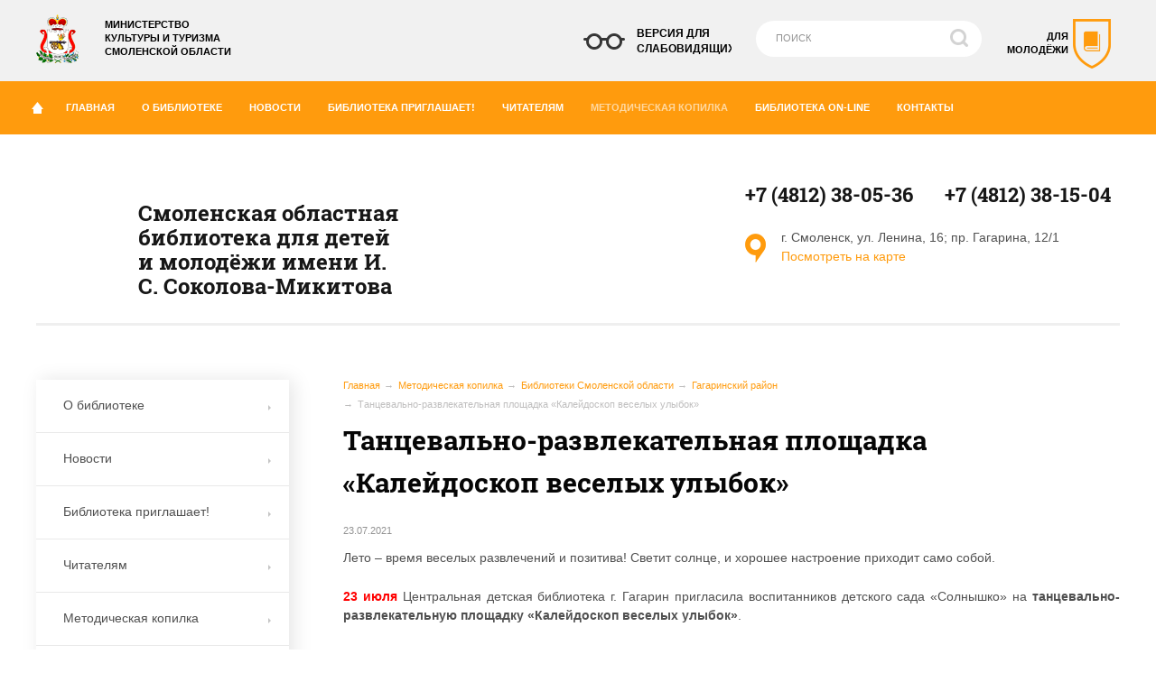

--- FILE ---
content_type: text/html; charset=UTF-8
request_url: https://detlib-smolensk.gov67.ru/metodicheskaya-kopilka/biblioteki-smolenskoj-oblasti1/gagarinskij-rajon/tancevalno-razvlekatelnaya-ploschadka-kalejdoskop-veselyh-ulybok/
body_size: 14103
content:
<!DOCTYPE html PUBLIC "-//W3C//DTD XHTML 1.1//EN" "http://www.w3.org/TR/xhtml11/DTD/xhtml11.dtd">
<html xmlns="http://www.w3.org/1999/xhtml" xml:lang="ru" >
<head>
    <meta charset="utf-8"  content="text/html" />
        <title>Танцевально-развлекательная площадка «Калейдоскоп веселых улыбок». Гагаринский район.  Библиотеки Смоленской области. Методическая копилка. Смоленская областная библиотека для детей и молодёжи имени И.С. Соколова-Микитова</title>
    <meta name="description" content="Смоленская областная библиотека для детей и молодёжи имени И.С. Соколова-Микитова Методическая копилка. Библиотеки Смоленской области. . Гагаринский район. Танцевально-развлекательная площадка «Калейдоскоп веселых улыбок»" />
    <meta name="keywords" content="танцевально-развлекательная площадка «калейдоскоп веселых улыбок», гагаринский район,  библиотеки смоленской области. методическая копилка." />
    <meta name="viewport" content="width=device-width,initial-scale=1.0,user-scalable=no,maximum-scale=1.0" />
    <link rel="shortcut icon" href="../images/favicon.ico" type="image/x-icon" />
        
    
    
    <link href="/assets/66ca6842/css/print.compile.css" rel="stylesheet" media="print">
<link href="/assets/ac428169/jquery.datepicker.compile.css" rel="stylesheet">
<link href="/assets/7f5347/jquery.fancybox.compile.css" rel="stylesheet">
<link href="/assets/919815cc/css/custom.compile.css" rel="stylesheet">
<link href="/assets/919815cc/css/forms.compile.css" rel="stylesheet">
<link href="/assets/66ca6842/css/param.compile.css" rel="stylesheet">
<link href="/assets/66ca6842/css/main.compile.css" rel="stylesheet">
<link href="/assets/66ca6842/css/superfast.compile.css" rel="stylesheet">
<link href="/assets/823271ab/css/main.compile.css" rel="stylesheet">
<link href="/assets/87c6be7e/css/skin.compile.css" rel="stylesheet">
<link href="/assets/f4c3b549/css/categ_list.compile.css" rel="stylesheet">
<link href="/assets/81384d47/css/menu.compile.css" rel="stylesheet">
<link href="/assets/b92a40d5/css/jquery.bxslider.compile.css" rel="stylesheet">
<link href="/assets/b92a40d5/css/bxslider.settings.compile.css" rel="stylesheet">
<link href="/assets/2962cb7c/css/cart.compile.css" rel="stylesheet">
<link href="/assets/7be74b5b/css/catalog.compile.css" rel="stylesheet">
<link href="/assets/7be74b5b/css/filter.compile.css" rel="stylesheet">
<link href="/assets/7be74b5b/css/tab.compile.css" rel="stylesheet">
<link href="/assets/66ca6842/css/fotorama.compile.css" rel="stylesheet" position="3">
<link href="/assets/66ca6842/css/typo.compile.css" rel="stylesheet" position="3">
<link href="/assets/66ca6842/css/fonts.compile.css" rel="stylesheet" position="3">
<link href="/assets/66ca6842/css/customDesktop.compile.css" rel="stylesheet" position="3">
<link href="/assets/66ca6842/css/customTablet.compile.css" rel="stylesheet" position="3">
<link href="/assets/66ca6842/css/customMobile.compile.css" rel="stylesheet" position="3">
<script src="/assets/3107efc0/jquery.js"></script>
<script src="/assets/ac428169/jquery.datepicker.js"></script>
<script src="/assets/ac428169/jquery.datepicker-ru.js"></script>
<script src="/assets/7f5347/jquery.fancybox.pack.js"></script>
<script src="/assets/7f5347/jquery.mousewheel-3.0.6.pack.js"></script>
<script src="/assets/7f5347/fancybox-ru.js"></script>
<script src="/assets/66ca6842/js/accordion.js"></script>
<script src="/assets/66ca6842/js/pageInit.js"></script>
<script src="/assets/919815cc/js/crypto.js"></script>
<script src="/assets/919815cc/js/form-init.js"></script>
<script src="/assets/919815cc/js/jquery.inputmask.min.js"></script>
<script src="/assets/919815cc/js/formValidator.js"></script>
<script src="/assets/919815cc/js/jquery.validate.min.js"></script>
<script src="/assets/919815cc/js/message_ru.js"></script>
<script src="/assets/3107efc0/jquery.carouFredSel-6.2.1-packed.js"></script>
<script src="/assets/87c6be7e/js/init.js"></script>
<script src="/assets/b92a40d5/js/jquery.easing.js"></script>
<script src="/assets/b92a40d5/js/jquery.bxslider.min.js"></script>
<script src="/assets/b92a40d5/js/initBanner.js"></script>
<script src="/assets/2962cb7c/js/cart.js"></script>
<script src="/assets/3107efc0/jquery-ui.min.js"></script>
<script src="/assets/3107efc0/jquery-ui-tabs.js"></script>
<script src="/assets/7be74b5b/js/catalog.js"></script>
<script src="/assets/3860cc55/js/search.js"></script>
    <link type="text/css" href="/files/css/add_default.css?v=1641892325" rel="stylesheet" media="screen, projection, all">
        
        
        
</head>    
    <body sktag="page"            class="                              ">
    
        <input type="hidden" id="current_language" value="ru">
        <div class="l-container_wrap js-body">
            <div class="l-container">
                <div class="container__page">
                    <div class="container__content">
                        <div class="b-pilot" sktag="page.head" sklayout="head">
                            <div class="b-logo " sktag="page.head.logo"><a href="/"><img src="/images/empty.gif"></a>
                                                        </div>
                            <div class="pilot__1 "><div class="b-headslogan2">
<div class="headslogan__img"><a href="http://kultura.admin-smolensk.ru/" target="_blank"><img alt="Надзорные органы" src="/images/logo-smol.png" /></a></div>

<div class="headslogan__text"><strong><a href="http://kultura.admin-smolensk.ru/" target="_blank"><span style="color:#000000;">Министерство<br />
культуры и туризма<br />
Смоленской области</span></a></strong></div>
</div>
                                                            </div>
                            <div class="pilot__2 "><div class="b-headslogan2">
<div class="headslogan__text" style="text-align: right;"><strong><a href="http://www.libsoub.ru/" target="_blank"><span style="color:#000000;">Для молодёжи</span></a></strong></div>

<div class="headslogan__img" style="text-align: right;"><a href="http://www.libsoub.ru/" target="_blank"><img original="/files/3/logo.png" alt="" src="/files/3/resize/logo_42_55.png" style="margin: 5px; width: 42px; height: 55px; float: right;" /></a></div>
</div>
                                                            </div>
                            <div class="pilot__3 ">                                                            </div>
                            <div class="pilot__4 ">                                                            </div>
                            <div class="pilot__5 ">                                                            </div>
                            <div class="b-blind hide-on-tablet hide-on-mobile">
                                <div class="blind__img">
                                    <img src="/images/head-blind.png" alt="" />
                                </div>
                                <div class="blind__content">
                                    <a href="?display_mode=blind_mode"><span class="blind__text-1">Версия для слабовидящих</span></a>
                                    <a href="?display_mode=simple_mode"><span class="blind__text-2">Обычная версия</span></a>
                                </div>

                            </div>                           
                            <div class="b-sandwich hide-on-desktop js-sidebar-show"></div>
                        </div>
                        
                                    
                        <div class="b-picture2" sklayout="head" sktag="page.head"></div>
<div class="b-header" sklayout="head">
    <div class="b-sevice hide-on-tablet hide-on-mobile" sktag="menu.top">
    <ul class="level-1" sktag="menu.top.level1">
        <li class="item-1 item-home"><a href="/">&nbsp;</a></li>
                <li class="item-1"><a href="/">
                    <ins></ins>                    Главная</a>
                    <ul class="level-2" sktag="menu.top.level2">
                                                                                    <li class="item-2 last2"><a href="/pushkinskaya-karta-smolenskaya-oblast/">С Пушкинской картой в библиотеку! </a>
                                            </li>
                                            </ul>
                    </li>
                    <li class="item-1"><a href="/svedeniya-ob-organizacii/">
                    <ins></ins>                    О библиотеке</a>
                    <ul class="level-2" sktag="menu.top.level2">
                                                    <li class="item-2"><a href="/svedeniya-ob-organizacii/otdely/">Отделы <i></i></a>
                                                <ul class="level-3" sktag="menu.top.level3">
                                                                                                <li class="item-3"><a href="/svedeniya-ob-organizacii/otdely/sektor-raboty-s-chitatelyami-doshkolnikami-i-uchaschimisya-1/">Сектор работы с читателями – дошкольниками и учащимися 1-4 классов</a></li>
                                                                                                                                <li class="item-3"><a href="/svedeniya-ob-organizacii/otdely/sektor-raboty-s-chitatelyami-uchaschimisya-5-9-klassov/">Сектор работы с читателями – учащимися 5-9 классов</a></li>
                                                                                                                                <li class="item-3"><a href="/svedeniya-ob-organizacii/otdely/sektor-obsluzhivaniya-rukovoditelej-detskogo-chteniya/">Сектор обслуживания руководителей детского чтения</a></li>
                                                                                                                                <li class="item-3"><a href="/svedeniya-ob-organizacii/otdely/centr-chitatelskogo-razvitiya-doshkolnikov-i-pervoklassnikov/">Центр читательского развития дошкольников и первоклассников «Филипок»</a></li>
                                                                                                                                <li class="item-3"><a href="/svedeniya-ob-organizacii/otdely/centr-ekologicheskogo-prosvescheniya/">Центр экологического просвещения</a></li>
                                                                                                                                <li class="item-3"><a href="/svedeniya-ob-organizacii/otdely/kafedra-vydachi-literatury-na-inostrannyh-yazykah/">Кафедра выдачи литературы на иностранных языках</a></li>
                                                                                                                                <li class="item-3"><a href="/svedeniya-ob-organizacii/otdely/elektronnyj-chitalnyj-zal/">Электронный читальный зал</a></li>
                                                                                                                                <li class="item-3"><a href="/svedeniya-ob-organizacii/otdely/sektor-literatury-po-iskusstvu/">Сектор литературы по искусству</a></li>
                                                                                                                                <li class="item-3"><a href="/svedeniya-ob-organizacii/otdely/kafedra-vydachi-pravoslavnoj-literatury/">Кафедра выдачи православной литературы</a></li>
                                                                                                                                <li class="item-3"><a href="/svedeniya-ob-organizacii/otdely/informacionno-bibliograficheskij-otdel/">Информационно-библиографический отдел</a></li>
                                                                                                                                <li class="item-3"><a href="/svedeniya-ob-organizacii/otdely/centr-socialno-pravovoj-informacii/">Центр социально-правовой информации</a></li>
                                                                                                                                <li class="item-3"><a href="/svedeniya-ob-organizacii/otdely/organizacionno-metodicheskij-otdel/">Организационно-методический отдел</a></li>
                                                                                                                                <li class="item-3"><a href="/svedeniya-ob-organizacii/otdely/sektor-organizacionno-massovoj-raboty/">Сектор организационно-массовой работы</a></li>
                                                                                                                                <li class="item-3"><a href="/svedeniya-ob-organizacii/otdely/sektor-razvitiya-i-innovacij/">Сектор развития и инноваций</a></li>
                                                                                                                                <li class="item-3"><a href="/svedeniya-ob-organizacii/otdely/otdel-komplektovaniya-obrabotki-i-knigohraneniya/">Отдел комплектования, обработки и книгохранения</a></li>
                                                                                                                                <li class="item-3"><a href="/svedeniya-ob-organizacii/otdely/sektor-komplektovaniya-i-obrabotki1/">Сектор комплектования и обработки </a></li>
                                                                                                                                <li class="item-3"><a href="/svedeniya-ob-organizacii/otdely/sektor-knigohraneniya/">Сектор книгохранения</a></li>
                                                                                                                                <li class="item-3 last3"><a href="/svedeniya-ob-organizacii/otdely/otdel-informatizacii-i-avtomatizacii/">Отдел информатизации и автоматизации</a></li>
                                                                                    </ul>
                                            </li>
                                                                    <li class="item-2"><a href="/svedeniya-ob-organizacii/istoria_i_sovremennost/">История и современность </a>
                                            </li>
                                                                    <li class="item-2"><a href="/svedeniya-ob-organizacii/obrazovatelnye-standarty/">Документы библиотеки <i></i></a>
                                                <ul class="level-3" sktag="menu.top.level3">
                                                                                                <li class="item-3"><a href="/svedeniya-ob-organizacii/obrazovatelnye-standarty/normativno_pravovaya_baza/">Нормативно-правовая база</a></li>
                                                                                                                                <li class="item-3"><a href="/svedeniya-ob-organizacii/obrazovatelnye-standarty/gosudarstvennoe-zadanie/">Государственное задание</a></li>
                                                                                                                                <li class="item-3"><a href="/svedeniya-ob-organizacii/obrazovatelnye-standarty/otchety-o-rabote/">Планы и отчёты о работе</a></li>
                                                                                                                                <li class="item-3"><a href="/svedeniya-ob-organizacii/obrazovatelnye-standarty/platnie_uslugi/">Платные услуги</a></li>
                                                                                                                                <li class="item-3 last3"><a href="/svedeniya-ob-organizacii/obrazovatelnye-standarty/protivodejstvie-terrorizmu/">Противодействие терроризму</a></li>
                                                                                    </ul>
                                            </li>
                                                                            </ul>
                    </li>
                    <li class="item-1"><a href="/novosti-i-meropriyatiya/">
                    <ins></ins>                    Новости</a>
                </li>
                    <li class="item-1"><a href="/biblioteka-priglashaet/">
                    <ins></ins>                    Библиотека приглашает!</a>
                    <ul class="level-2" sktag="menu.top.level2">
                                                    <li class="item-2"><a href="/biblioteka-priglashaet/viktoriny-konkursy1/">Викторины. Конкурсы. Акции. Фестивали <i></i></a>
                                                <ul class="level-3" sktag="menu.top.level3">
                                                                                                                                                                                                                                                                                                                                                                                                                                                                                                                                                                                                                                                                                                                                                                                                                                                                                                                                                                                                                                                                                                                                                                                                                                                                                                                                                                                                                                                                                                                                                                                                                                                                                                                                                                                                                                                                                                                                                                                                                                                                                                                                                                                                                                                                                                                                                                                                                                                                                                                                                                                                                                                                                                                                                                                                                                                                                                                            </ul>
                                            </li>
                                                                    <li class="item-2"><a href="/biblioteka-priglashaet/studio/">Клубы, кружки, студии </a>
                                            </li>
                                                                                                                                    <li class="item-2 last2"><a href="/biblioteka-priglashaet/godovoj-plan1/">План на год </a>
                                            </li>
                                            </ul>
                    </li>
                    <li class="item-1"><a href="/chitatelyam1/">
                    <ins></ins>                    Читателям</a>
                    <ul class="level-2" sktag="menu.top.level2">
                                                                                    <li class="item-2"><a href="/chitatelyam1/virtualnye-vystavki/">Виртуальные выставки </a>
                                            </li>
                                                                    <li class="item-2"><a href="/chitatelyam1/sovetuem-pochitat2/">Советуем почитать <i></i></a>
                                                <ul class="level-3" sktag="menu.top.level3">
                                                                                                <li class="item-3"><a href="/chitatelyam1/sovetuem-pochitat2/buktrejlery1/">Буктрейлеры</a></li>
                                                                                                                                                </ul>
                                            </li>
                                                                    <li class="item-2"><a href="/chitatelyam1/literaturnaya-alleya/">Литературная аллея </a>
                                            </li>
                                                                    <li class="item-2"><a href="/chitatelyam1/ekologiya-dlya-lyuboznatelnyh/">Экология для любознательных </a>
                                            </li>
                                                                    <li class="item-2"><a href="/chitatelyam1/pravoslavnoe-chtenie/">Православное чтение <i></i></a>
                                                <ul class="level-3" sktag="menu.top.level3">
                                                                                                <li class="item-3"><a href="/chitatelyam1/pravoslavnoe-chtenie/elizavetinskie-chteniya/">Елизаветинские чтения</a></li>
                                                                                                                                <li class="item-3"><a href="/chitatelyam1/pravoslavnoe-chtenie/den-pravoslavnoj-knigi/">День православной книги</a></li>
                                                                                                                                <li class="item-3"><a href="/chitatelyam1/pravoslavnoe-chtenie/den-slavyanskoj-pismennosti-i-kultury/">День славянской письменности и культуры</a></li>
                                                                                                                                <li class="item-3"><a href="/chitatelyam1/pravoslavnoe-chtenie/pravoslavnyj-kalendar/">Православный календарь</a></li>
                                                                                                                                <li class="item-3"><a href="/chitatelyam1/pravoslavnoe-chtenie/pravoslavnye-pisateli-detyam/">Православная литература и искусство</a></li>
                                                                                                                                <li class="item-3 last3"><a href="/chitatelyam1/pravoslavnoe-chtenie/cikl-videorasskazov-tvoe-svyatoe-imya/">Цикл видеорассказов «Твоё святое имя»</a></li>
                                                                                    </ul>
                                            </li>
                                                                    <li class="item-2"><a href="/chitatelyam1/daty-sobytiya-lyudi1/">Даты. События. Люди <i></i></a>
                                                <ul class="level-3" sktag="menu.top.level3">
                                                                                                                                                                                                                                                                                                                                                                                                                                                                        <li class="item-3"><a href="/chitatelyam1/daty-sobytiya-lyudi1/listaya-stranicy-kalendarya/">Листая страницы календаря</a></li>
                                                                                                                                <li class="item-3"><a href="/chitatelyam1/daty-sobytiya-lyudi1/velikaya-otechestvennaya-vojna/">Великая Отечественная война</a></li>
                                                                                                                                <li class="item-3"><a href="https://detlib-smolensk.gov67.ru/chitatelyam1/stranichka-kraeveda/gordost-zemli-smolenskoj/yurij-gagarin/">Ю.А. Гагарин - первый в космосе</a></li>
                                                                                                                                <li class="item-3"><a href="/chitatelyam1/daty-sobytiya-lyudi1/a-t-tvardovskij/">А.Т. Твардовский</a></li>
                                                                                                                                                </ul>
                                            </li>
                                                                    <li class="item-2"><a href="/chitatelyam1/stranichka-kraeveda/">Страничка краеведа <i></i></a>
                                                <ul class="level-3" sktag="menu.top.level3">
                                                                                                <li class="item-3"><a href="/chitatelyam1/stranichka-kraeveda/ego-imenem-nazvana-biblioteka-i-s-sokolov-mikitov/">Его именем названа библиотека</a></li>
                                                                                                                                                                                            <li class="item-3"><a href="/chitatelyam1/stranichka-kraeveda/smolensk/">«Смоленск знакомый и незнакомый»</a></li>
                                                                                                                                <li class="item-3"><a href="/chitatelyam1/stranichka-kraeveda/pamyatnye-daty-po-kraevedeniyu/">Памятные даты по краеведению</a></li>
                                                                                                                                <li class="item-3"><a href="/chitatelyam1/stranichka-kraeveda/otechestvennoj-vojne-1812-goda-posvyaschaetsya/">Отечественной войне 1812 года посвящается...</a></li>
                                                                                                                                <li class="item-3"><a href="/chitatelyam1/stranichka-kraeveda/smolenskie-pisateli-detyam/">Смоленские писатели - детям</a></li>
                                                                                                                                <li class="item-3 last3"><a href="/chitatelyam1/stranichka-kraeveda/gordost-zemli-smolenskoj/">«Гордость земли Смоленской»</a></li>
                                                                                    </ul>
                                            </li>
                                                                    <li class="item-2"><a href="/chitatelyam1/cspi-inform/">ЦСПИ-информ <i></i></a>
                                                <ul class="level-3" sktag="menu.top.level3">
                                                                                                <li class="item-3"><a href="/chitatelyam1/cspi-inform/geroicheskaya-letopis-otechestva/">«Героическая летопись Отечества»</a></li>
                                                                                                                                <li class="item-3"><a href="/chitatelyam1/cspi-inform/interaktivnyj-slovar-tvoi-prava-ot-a-do-ya/">Интерактивный словарь «Твои права от А до Я»</a></li>
                                                                                                                                <li class="item-3"><a href="/chitatelyam1/cspi-inform/interaktivnaya-viktorina-konstituciya-osnovnoj-zakon-gosudar/">Правовая викторина «Конституция – основной закон страны»</a></li>
                                                                                                                                <li class="item-3"><a href="/chitatelyam1/cspi-inform/internet-viktorina-ot-rusi-k-rossii-k-istokam-rossijskoj-gos/">Интернет-викторина «От Руси к России. К истокам российской государственности»</a></li>
                                                                                                                                <li class="item-3"><a href="/chitatelyam1/cspi-inform/krossvord-simvoly-gosudarstva/">«Моя Родина – Россия»</a></li>
                                                                                                                                <li class="item-3"><a href="/chitatelyam1/cspi-inform/krossvord/">Кроссворд «Сказка ложь, да в ней намек»</a></li>
                                                                                                                                <li class="item-3"><a href="/chitatelyam1/cspi-inform/kvest-po-labirintam-prava/">Квест «Право знать свои права»</a></li>
                                                                                                                                <li class="item-3"><a href="/chitatelyam1/cspi-inform/rossijskij-detskij-fond/">Российский детский фонд</a></li>
                                                                                                                                <li class="item-3"><a href="/chitatelyam1/cspi-inform/professij-verenica-na-knizhnyh-stranicah/">«Профессий вереница на книжных страницах»</a></li>
                                                                                                                                <li class="item-3"><a href="/chitatelyam1/cspi-inform/zdorovye-istiny/">Здоровые истины</a></li>
                                                                                                                                <li class="item-3"><a href="/chitatelyam1/cspi-inform/aktualnyj-razgovor/">Актуальный разговор</a></li>
                                                                                                                                <li class="item-3"><a href="/chitatelyam1/cspi-inform/velikaya-sila-narodnogo-edinstva/">«Великая сила народного единства»</a></li>
                                                                                                                                <li class="item-3"><a href="/chitatelyam1/cspi-inform/interaktivnyj-ekonomicheskij-slovar/">Интерактивный экономический словарь</a></li>
                                                                                                                                <li class="item-3 last3"><a href="/chitatelyam1/cspi-inform/protivodejstvie-terrorizmu-v-rossii/">Противодействие терроризму в России</a></li>
                                                                                    </ul>
                                            </li>
                                                                                                    <li class="item-2"><a href="/chitatelyam1/bezopasnyj-internet1/">Увлекательный и безопасный Интернет </a>
                                            </li>
                                                                    <li class="item-2 last2"><a href="http://www.libsoub.ru/">Для молодёжи </a>
                                            </li>
                                            </ul>
                    </li>
                    <li class="item-1 on-1"><a href="/metodicheskaya-kopilka/">
                    <ins></ins>                    Методическая копилка</a>
                    <ul class="level-2" sktag="menu.top.level2">
                                                    <li class="item-2"><a href="/metodicheskaya-kopilka/izdaniya1/">Издания <i></i></a>
                                                <ul class="level-3" sktag="menu.top.level3">
                                                                                                <li class="item-3"><a href="/metodicheskaya-kopilka/izdaniya1/smolenskaya-zemlya-v-pamyatnikah-russkoj-slovesnosti/">Смоленская земля в памятниках русской словесности</a></li>
                                                                                                                                <li class="item-3 last3"><a href="/metodicheskaya-kopilka/izdaniya1/detskie-biblioteki-smolenskoj-oblasti/">Детские библиотеки Смоленской области</a></li>
                                                                                    </ul>
                                            </li>
                                                                    <li class="item-2"><a href="/metodicheskaya-kopilka/polozheniya-o-prazdnikah-konkursah-festivalyah1/">Положения о праздниках, конкурсах, фестивалях <i></i></a>
                                                <ul class="level-3" sktag="menu.top.level3">
                                                                                                                                                                                                                                        </ul>
                                            </li>
                                                                    <li class="item-2"><a href="/metodicheskaya-kopilka/biblioteka-bibliotekam2/">Библиотека - библиотекам <i></i></a>
                                                <ul class="level-3" sktag="menu.top.level3">
                                                                                                <li class="item-3"><a href="/metodicheskaya-kopilka/biblioteka-bibliotekam2/vystavka-metodicheskoj-literatury-dlya-bibliotekarej-rabotay/">Выставка методической литературы для библиотекарей, работающих с детьми, психологов, учителей</a></li>
                                                                                                                                <li class="item-3 last3"><a href="/metodicheskaya-kopilka/biblioteka-bibliotekam2/vystavka-metodicheskoj-literatury-iz-serii-knig-v-pomosch-pe/">Выставка методической литературы из серии книг «В помощь педагогу-библиотекарю»</a></li>
                                                                                    </ul>
                                            </li>
                                                                    <li class="item-2 on-2"><a href="/metodicheskaya-kopilka/biblioteki-smolenskoj-oblasti1/">Библиотеки Смоленской области <i></i></a>
                                                <ul class="level-3" sktag="menu.top.level3">
                                                                                                <li class="item-3"><a href="/metodicheskaya-kopilka/biblioteki-smolenskoj-oblasti1/velizhskij-rajon/">Велижский район</a></li>
                                                                                                                                <li class="item-3"><a href="/metodicheskaya-kopilka/biblioteki-smolenskoj-oblasti1/vyazemskij-rajon/">Вяземский район</a></li>
                                                                                                                                <li class="item-3 on-3"><a href="/metodicheskaya-kopilka/biblioteki-smolenskoj-oblasti1/gagarinskij-rajon/">Гагаринский район</a></li>
                                                                                                                                <li class="item-3"><a href="/metodicheskaya-kopilka/biblioteki-smolenskoj-oblasti1/glinkovskij-rajon/">Глинковский район</a></li>
                                                                                                                                <li class="item-3"><a href="/metodicheskaya-kopilka/biblioteki-smolenskoj-oblasti1/demidovskij-rajon/">Демидовский район</a></li>
                                                                                                                                <li class="item-3"><a href="/metodicheskaya-kopilka/biblioteki-smolenskoj-oblasti1/dorogobuzhskij-rajon/">Дорогобужский район</a></li>
                                                                                                                                <li class="item-3"><a href="/metodicheskaya-kopilka/biblioteki-smolenskoj-oblasti1/duhovschinskij-rajon/">Духовщинский район</a></li>
                                                                                                                                <li class="item-3"><a href="/metodicheskaya-kopilka/biblioteki-smolenskoj-oblasti1/elninskij-rajon/">Ельнинский район</a></li>
                                                                                                                                <li class="item-3"><a href="/metodicheskaya-kopilka/biblioteki-smolenskoj-oblasti1/ershichskij-rajon/">Ершичский район</a></li>
                                                                                                                                <li class="item-3"><a href="/metodicheskaya-kopilka/biblioteki-smolenskoj-oblasti1/kardymovskij-rajon/">Кардымовский район</a></li>
                                                                                                                                <li class="item-3"><a href="/metodicheskaya-kopilka/biblioteki-smolenskoj-oblasti1/krasninskij-rajon/">Краснинский район</a></li>
                                                                                                                                <li class="item-3"><a href="/metodicheskaya-kopilka/biblioteki-smolenskoj-oblasti1/monastyrschinskij-rajon/">Монастырщинский район</a></li>
                                                                                                                                <li class="item-3"><a href="/metodicheskaya-kopilka/biblioteki-smolenskoj-oblasti1/novoduginskij-rajon/">Новодугинский район</a></li>
                                                                                                                                <li class="item-3"><a href="/metodicheskaya-kopilka/biblioteki-smolenskoj-oblasti1/pochinkovskij-rajon/">Починковский район</a></li>
                                                                                                                                <li class="item-3"><a href="/metodicheskaya-kopilka/biblioteki-smolenskoj-oblasti1/roslavlskij-rajon/">Рославльский район</a></li>
                                                                                                                                <li class="item-3"><a href="/metodicheskaya-kopilka/biblioteki-smolenskoj-oblasti1/rudnyanskij-rajon/">Руднянский район</a></li>
                                                                                                                                <li class="item-3"><a href="/metodicheskaya-kopilka/biblioteki-smolenskoj-oblasti1/safonovskij-rajon/">Сафоновский район</a></li>
                                                                                                                                <li class="item-3"><a href="/metodicheskaya-kopilka/biblioteki-smolenskoj-oblasti1/smolenskij-rajon/">Смоленский район</a></li>
                                                                                                                                <li class="item-3"><a href="/metodicheskaya-kopilka/biblioteki-smolenskoj-oblasti1/sychevskij-rajon/">Сычёвский район</a></li>
                                                                                                                                <li class="item-3"><a href="/metodicheskaya-kopilka/biblioteki-smolenskoj-oblasti1/temkinskij-rajon/">Тёмкинский район</a></li>
                                                                                                                                <li class="item-3"><a href="/metodicheskaya-kopilka/biblioteki-smolenskoj-oblasti1/ugranskij-rajon/">Угранский район</a></li>
                                                                                                                                <li class="item-3"><a href="/metodicheskaya-kopilka/biblioteki-smolenskoj-oblasti1/hislavichskij-rajon/">Хиславичский район</a></li>
                                                                                                                                <li class="item-3"><a href="/metodicheskaya-kopilka/biblioteki-smolenskoj-oblasti1/holm-zhirkovskij-rajon/">Холм-Жирковский район</a></li>
                                                                                                                                <li class="item-3"><a href="/metodicheskaya-kopilka/biblioteki-smolenskoj-oblasti1/shumyachskij-rajon/">Шумячский район</a></li>
                                                                                                                                <li class="item-3"><a href="/metodicheskaya-kopilka/biblioteki-smolenskoj-oblasti1/yarcevskij-rajon/">Ярцевский район</a></li>
                                                                                                                                <li class="item-3"><a href="/metodicheskaya-kopilka/biblioteki-smolenskoj-oblasti1/g-desnogorsk/">г. Десногорск</a></li>
                                                                                                                                <li class="item-3 last3"><a href="/metodicheskaya-kopilka/biblioteki-smolenskoj-oblasti1/g-smolensk/">г. Смоленск</a></li>
                                                                                    </ul>
                                            </li>
                                                                    <li class="item-2"><a href="/metodicheskaya-kopilka/professionalam-na-zametku/">Профессионалам на заметку </a>
                                            </li>
                                                                    <li class="item-2 last2"><a href="/metodicheskaya-kopilka/roditelyam/">Родителям </a>
                                            </li>
                                            </ul>
                    </li>
                    <li class="item-1"><a href="/voprosy-otvety1/">
                    <ins></ins>                    Библиотека On-line</a>
                    <ul class="level-2" sktag="menu.top.level2">
                                                    <li class="item-2"><a href="/voprosy-otvety1/komplektuem-bibliotechnyj-fond-vmeste/">Комплектуем библиотечный фонд вместе! </a>
                                            </li>
                                                                    <li class="item-2"><a href="/voprosy-otvety1/on-line-zakaz/">On-line заказ </a>
                                            </li>
                                                                    <li class="item-2"><a href="/voprosy-otvety1/on-line-prodlenie1/">On-line продление </a>
                                            </li>
                                                                    <li class="item-2"><a href="/voprosy-otvety1/on-line-meropriyatiya/">On-line мероприятия </a>
                                            </li>
                                                                    <li class="item-2"><a href="/voprosy-otvety1/virtualnaya-spravochnaya-sluzhba1/">Виртуальная справочная служба </a>
                                            </li>
                                                                    <li class="item-2"><a href="/voprosy-otvety1/nezavisimaya-ocenka-kachestva-uslug1/">Независимая оценка качества услуг </a>
                                            </li>
                                                                    <li class="item-2 last2"><a href="http://212.3.156.8/">Электронный каталог </a>
                                            </li>
                                            </ul>
                    </li>
                    <li class="item-1"><a href="/contacts/">
                    <ins></ins>                    Контакты</a>
                </li>
                                                            </ul>
</div>

</div>

<div class="b-picture3">
	

			<div class="picture__text-1">
			<div class="b-headslogan"><p>Смоленская областная библиотека для детей и молодёжи            имени И. С. Соколова-Микитова</p></div>
		</div>
	

	<div class="picture__text-2 hide-on-tablet hide-on-mobile">

					<div class="b-headcontact">
				<div class="headcontact__row">
					<div class="headcontact__col">
												<p class="headcontact__phone">+7 (4812) 38-05-36</p>					</div>

					<div class="headcontact__col">
												<p class="headcontact__phone">+7 (4812) 38-15-04</p>					</div>
				</div>
			</div>
		
					<div class="b-headadress">
				<div class="headadress__content">
					г. Смоленск, ул. Ленина, 16; пр. Гагарина, 12/1

											<p><a href="#map">Посмотреть на карте</a></p>
					
				</div>
			</div>
			</div>

</div><div class="b-search b-search-top" sktag="modules.search">
    <form method="GET" class="js-search" action="/search/">
        <button type="submit"></button>
        <div class="search_inputbox"><div><input value="" name="search_text" id="search_text" placeholder="Поиск" /></div></div>
    </form>
</div>
            
                        <div class="column column_lc ">
                            <div class="column__center">
                                <div class="column__center-indent" sklayout="content">
                                    <div class="b-path" sktag="menu.path">
    <ul>
            <li sktag="menu.path.a"><a href="/">Главная</a></li>
                            <li sktag="menu.path.a"><a href="/metodicheskaya-kopilka/">Методическая копилка</a></li>
                                <li sktag="menu.path.a"><a href="/metodicheskaya-kopilka/biblioteki-smolenskoj-oblasti1/">Библиотеки Смоленской области</a></li>
                                <li sktag="menu.path.a"><a href="/metodicheskaya-kopilka/biblioteki-smolenskoj-oblasti1/gagarinskij-rajon/">Гагаринский район</a></li>
                                <li sktag="menu.path.item"><span>Танцевально-развлекательная площадка «Калейдоскоп веселых улыбок»</span></li>
                </ul>
</div>
<h1 sktag="editor.h1">Танцевально-развлекательная площадка «Калейдоскоп веселых улыбок»</h1><div class="b-news b-news-detal" sktag="modules.news">
            <p class="news__date" sktag="modules.news.date">23.07.2021</p>
        <div class="b-editor" sktag="editor">
            <p style="text-align: justify;">Лето &ndash; время веселых развлечений и позитива! Светит солнце, и хорошее настроение приходит само собой.</p>

<p style="text-align: justify;"><span style="color:#FF0000;"><strong>23 июля</strong></span> Центральная детская библиотека г. Гагарин пригласила воспитанников детского сада &laquo;Солнышко&raquo; на <strong>танцевально-развлекательную площадку &laquo;Калейдоскоп веселых улыбок&raquo;</strong>.</p>

<p style="text-align: justify;">На &laquo;Веселом паровозике&raquo; и &laquo;Машинке-смешинке&raquo; дети прокатились по летним островам. Они отгадывали загадки о животных; делали &laquo;Мозговую гимнастику&raquo;; играли в &laquo;Детские фанты&raquo; и подвижные игры. Никого не оставили равнодушными и увлекательные танцы &laquo;Если весело живется&raquo; и &laquo;Делай вот так&raquo;. Ребята&nbsp; с удовольствием окунулись в атмосферу веселья поиграли и почувствовали, как из обычных слов и действий рождается море позитива и радости. Праздник получился веселым и интересным.</p>

<p align="right">Присутствовало 24 человека.</p>

<p align="right">Ведущий библиотекарь ЦДБ Подгородская А. Н.</p>
        </div>
        
        
                    <div class="news__gallery">
                <div class="js-news-gallery">
                                                                        <img src="/files/2741/gallery/detail/img_4029_1_1627036570.jpg" alt="" title=""/>
                                                                                                <img src="/files/2741/gallery/detail/img_4043_1_1627036570.jpg" alt="" title=""/>
                                                                                                <img src="/files/2741/gallery/detail/img_4041_1_1627036570.jpg" alt="" title=""/>
                                                                                                <img src="/files/2741/gallery/detail/img_4035_1_1627036570.jpg" alt="" title=""/>
                                                            </div>
            </div>
        

        <div class="b-editor" sktag="editor">
                    </div>
        <p class="news__linkback"><a rel="nofollow" href="#" onclick="history.go(-1);return false;">
                Назад            </a>
        </p>
    </div>
                                </div>
                            </div>
                                                        <div class="column__left hide-on-tablet hide-on-mobile" sklayout="left">
                                <div class="column__left-indent">
                                    <div class="b-menu context" sktag="menu.left">
    <ul class="level-1" sktag="menu.left.level1">
                <li class="item-1"><a href="/svedeniya-ob-organizacii/">
                <ins></ins>                О библиотеке</a>
                </li>
                            <li class="item-1"><a href="/novosti-i-meropriyatiya/">
                <ins></ins>                Новости</a>
                </li>
                    <li class="item-1"><a href="/biblioteka-priglashaet/">
                <ins></ins>                Библиотека приглашает!</a>
                </li>
                    <li class="item-1"><a href="/chitatelyam1/">
                <ins></ins>                Читателям</a>
                </li>
                    <li class="item-1"><a href="/metodicheskaya-kopilka/">
                <ins></ins>                Методическая копилка</a>
                </li>
                    <li class="item-1"><a href="/voprosy-otvety1/">
                <ins></ins>                Библиотека On-line</a>
                </li>
                    <li class="item-1"><a href="/contacts/">
                <ins></ins>                Контакты</a>
                </li>
            </ul>
</div>
            <div class="b-bannerleft" sklabel="bannerLeft">
            <p><a href="https://vk.com/smoldetlib" target="_blank"><img alt="" src="/files/69/vk3.jpg" style="width: 61px; height: 61px; float: left; margin-left: 5px; margin-right: 5px;" /></a>&nbsp;<a href="https://ok.ru/group/57802838769760" style="text-align: center;" target="_blank"><img alt="" src="/files/78/ok1.jpg" style="width: 58px; height: 59px; margin-left: 5px; margin-right: 5px;" /></a>&nbsp;&nbsp;<a href="https://t.me/smolobdm" target="_blank"><img alt="" src="/files/69/telegram.png" style="width: 60px; height: 60px;" /></a></p>
        </div>
                                    </div>
                            </div>
                                                                                    <div class="column__center-bg">
                                <div class="column__center-inside"></div>
                            </div>
                                                        <div class="column__left-bg">
                                <div class="column__left-inside"></div>
                            </div>
                                                                                    <div class="column__right-bg">
                                <div class="column__right-inside"></div>
                            </div>
                                                    </div>
                        <div class="l-footerbox-stop"></div>
                    </div>
                </div>
                <div class="container__opera">
                    <div class="container__field">
                        <div class="container__wrapper">
                            <div class="container__left"></div>
                            <div class="container__right"></div>
                        </div>
                    </div>
                </div>                
                <div class="l-footerbox" sktag="page.footer">
                    <div class="footerbox__wrapper">
            
                        <div class="l-grid">
                            <div class="grid__item1">
                                                                
                                <div class="b-copyright_dev">
	<div class="copyright__img"><img src="/images/copyright-dev.png" /></div><div class="copyright__content"><a href="http://www.web-canape.ru/?utm_source=copyright"> Быстрое создание сайтов</a> и <a href="http://www.web-canape.ru/seo/?utm_source=copyright">продвижение</a></div></div>                            </div>
                            <div class="grid__item2">
                                                                <div class="b-footrss">
                                                                          <a target="_blank" rel="noopener noreferrer"href="/files/rss/feed.rss"><img src="/images/icon-rss.png" alt="" /></a>
                                                                    </div>
                                <div class="b-counter">
                                    <noindex><!-- Yandex.Metrika informer -->
<a href="https://metrika.yandex.ru/stat/?id=54404809&amp;from=informer"
target="_blank" rel="nofollow"><img src="https://informer.yandex.ru/informer/54404809/3_0_FFFFB9FF_FFFF99FF_0_visits"
style="width:88px; height:31px; border:0;" alt="Яндекс.Метрика" title="Яндекс.Метрика: данные за сегодня (просмотры, визиты и уникальные посетители)" class="ym-advanced-informer" data-cid="54404809" data-lang="ru" /></a>
<!-- /Yandex.Metrika informer -->

<!-- Yandex.Metrika counter -->
<script type="text/javascript" >
   (function(m,e,t,r,i,k,a){m[i]=m[i]||function(){(m[i].a=m[i].a||[]).push(arguments)};
   m[i].l=1*new Date();k=e.createElement(t),a=e.getElementsByTagName(t)[0],k.async=1,k.src=r,a.parentNode.insertBefore(k,a)})
   (window, document, "script", "https://mc.yandex.ru/metrika/tag.js", "ym");

   ym(54404809, "init", {
        clickmap:true,
        trackLinks:true,
        accurateTrackBounce:true,
        webvisor:true
   });
</script>
<noscript><div><img src="https://mc.yandex.ru/watch/54404809" style="position:absolute; left:-9999px;" alt="" /></div></noscript>
<!-- /Yandex.Metrika counter -->

<noindex><span class="counter__item"></span></noindex>
<!-- Top100 (Kraken) Widget -->
<span id="top100_widget"></span>
<!-- END Top100 (Kraken) Widget -->

<!-- Top100 (Kraken) Counter -->
<script>
    (function (w, d, c) {
    (w[c] = w[c] || []).push(function() {
        var options = {
            project: 2321083,
            element: 'top100_widget',
        };
        try {
            w.top100Counter = new top100(options);
        } catch(e) { }
    });
    var n = d.getElementsByTagName("script")[0],
    s = d.createElement("script"),
    f = function () { n.parentNode.insertBefore(s, n); };
    s.type = "text/javascript";
    s.async = true;
    s.src =
    (d.location.protocol == "https:" ? "https:" : "http:") +
    "//st.top100.ru/top100/top100.js";

    if (w.opera == "[object Opera]") {
    d.addEventListener("DOMContentLoaded", f, false);
} else { f(); }
})(window, document, "_top100q");
</script>
<noscript>
  <img src="//counter.rambler.ru/top100.cnt?pid=2321083" alt="Топ-100" />
</noscript>
<!-- END Top100 (Kraken) Counter -->

<!--LiveInternet counter--><script type="text/javascript">
document.write("<a href='//www.liveinternet.ru/click' "+
"target=_blank><img src='//counter.yadro.ru/hit?t14.6;r"+
escape(document.referrer)+((typeof(screen)=="undefined")?"":
";s"+screen.width+"*"+screen.height+"*"+(screen.colorDepth?
screen.colorDepth:screen.pixelDepth))+";u"+escape(document.URL)+
";"+Math.random()+
"' alt='' title='LiveInternet: показано число просмотров за 24"+
" часа, посетителей за 24 часа и за сегодня' "+
"border='0' width='88' height='31'><\/a>")
</script><!--/LiveInternet-->

<script async src="https://culturaltracking.ru/static/js/spxl.js?pixelId=1792" data-pixel-id="1792"></script>
</noindex>
                                </div>
                            </div>
                            <div class="grid__item3">
                                                                <div class="b-footcontact">
                                                                            <h2>Контакты</h2>

                                        <div class="footcontact__row">
                                            <div class="footcontact__item">
                                                
                                                
                                                <p><a href="mailto:detlib_smolensk@mail.ru">detlib_smolensk@mail.ru</a></p>
                                                <p>+7 (4812) 38-05-36</p>                                            </div>

                                            <div class="footcontact__item">
                                                
                                                
                                                <p><a href="mailto:cpi-s@yandex.ru">cpi-s@yandex.ru</a></p>
                                                <p>+7 (4812) 38-15-04</p>                                            </div>

                                            <div class="footcontact__item">
                                                
                                                <p>г. Смоленск, ул. Ленина, 16; пр. Гагарина, 12/1</p>                                            </div>
                                        </div>
                                                                    </div>



                            </div>
                            <div class="grid__item4"><div>
<h2>Режим работы библиотеки</h2>

<p><strong>Понедельник &ndash; пятница</strong> с <strong>10.00</strong> до <strong>19.00</strong></p>

<p><strong>Воскресенье</strong> с <strong>10.00</strong> до <strong>17.00</strong></p>

<p><strong>Суббота &ndash; выходной день</strong></p>

<p><strong>Последний вторник месяца &ndash; санитарный день</strong></p>

<p style="text-align: right;"><a name="map"></a></p>

<div align="left"><script type="text/javascript" charset="utf-8" async src="https://api-maps.yandex.ru/services/constructor/1.0/js/?um=constructor%3A6623d8be58805c163e8e06eabb530582923b4dae46f5aadffb013bc4cd4e3bdb&amp;width=400&amp;height=300&amp;lang=ru_RU&amp;scroll=true"></script></div>
</div>
                                                            </div>
                            <div class="grid__item5">
                                <p class="b-copyright">&copy; государственное бюджетное учреждение культуры &laquo;Смоленская областная библиотека для детей и молодёжи имени И.С. Соколова-Микитова&raquo;, 2026</p>

<p class="b-copyright">214000, г. Смоленск, ул. Ленина, 16; 214018, г. Смоленск, пр. Гагарина, 12/1</p>
                            </div>                            
                        </div>
                        <div class="footerbox__left"></div>
                        <div class="footerbox__right"></div>
            
                    </div>
            
                </div>

            </div>

            <div class="l-sidebar hide-on-desktop js-sidebar">
    <div class="sidebar__inner js-sidebar-inner">
        <div class="b-close">
            <span class="js-sidebar-show"><img src="/images/close.png" alt="" /></span>
        </div>
        <div class="sidebar__table">
            <div class="sidebar__row">
                <div class="sidebar__col sidebar__colleft">
                    <div class="b-sidebarmenu js-sidebarmenu">
                        <ul class="level-1">
                                                                                    <li class="item-1">

                                 <span><a href="/svedeniya-ob-organizacii/">О библиотеке</a>
                                     <ins></ins>                                  </span>

                                                                    <ul class="level-2">
                                                                                                                                    <li class="item-2">
                                                    <a href="/leftmenu/ob-uchrezhdenii/rukovodstvo-pedagogicheskij-nauchno-pedagogicheskij-sostav/">Отделы</a>
                                                </li>
                                                                                                                                                                                <li class="item-2">
                                                    <a href="/leftmenu/ob-uchrezhdenii/istoria_i_sovremennost1/">История и современность</a>
                                                </li>
                                                                                                                                                                                <li class="item-2">
                                                    <a href="/leftmenu/ob-uchrezhdenii/ducuments/">Документы библиотеки</a>
                                                </li>
                                                                                                                        </ul>
                                                            </li>
                                                                                                                                                                        <li class="item-1">

                                 <span><a href="/novosti-i-meropriyatiya/">Новости</a>
                                                                      </span>

                                                            </li>
                                                                                                                <li class="item-1">

                                 <span><a href="/biblioteka-priglashaet/">Библиотека приглашает!</a>
                                     <ins></ins>                                  </span>

                                                                    <ul class="level-2">
                                                                                                                                    <li class="item-2">
                                                    <a href="/biblioteka-priglashaet/studio/">Клубы, кружки, студии</a>
                                                </li>
                                                                                                                                                                                <li class="item-2">
                                                    <a href="/biblioteka-priglashaet/plan-na-nedelyu1/">План на неделю</a>
                                                </li>
                                                                                                                                                                                <li class="item-2">
                                                    <a href="/biblioteka-priglashaet/plan-na-mesyac1/">План на месяц</a>
                                                </li>
                                                                                                                                                                                <li class="item-2">
                                                    <a href="/biblioteka-priglashaet/godovoj-plan1/">Годовой план</a>
                                                </li>
                                                                                                                                                                                <li class="item-2">
                                                    <a href="/biblioteka-priglashaet/viktoriny-konkursy1/">Викторины. Конкурсы. Акции. Фестивали</a>
                                                </li>
                                                                                                                        </ul>
                                                            </li>
                                                                                                                <li class="item-1">

                                 <span><a href="/chitatelyam1/">Читателям</a>
                                     <ins></ins>                                  </span>

                                                                    <ul class="level-2">
                                                                                                                                                                                                                                                                                                                                                                                                                                                                                                                                                                                                                                                                                                                                                                            </ul>
                                                            </li>
                                                                                                                <li class="item-1">

                                 <span><a href="/metodicheskaya-kopilka/">Методическая копилка</a>
                                     <ins></ins>                                  </span>

                                                                    <ul class="level-2">
                                                                                                                                    <li class="item-2">
                                                    <a href="/metodicheskaya-kopilka/izdaniya1/">Издания</a>
                                                </li>
                                                                                                                                                                                <li class="item-2">
                                                    <a href="/metodicheskaya-kopilka/polozheniya-o-prazdnikah-konkursah-festivalyah1/">Положения о праздниках, конкурсах, фестивалях</a>
                                                </li>
                                                                                                                                                                                <li class="item-2">
                                                    <a href="/metodicheskaya-kopilka/biblioteki-smolenskoj-oblasti1/">Библиотеки Смоленской области</a>
                                                </li>
                                                                                                                                                                                <li class="item-2">
                                                    <a href="/metodicheskaya-kopilka/biblioteka-bibliotekam2/">Библиотека - библиотекам</a>
                                                </li>
                                                                                                                        </ul>
                                                            </li>
                                                                                                                <li class="item-1">

                                 <span><a href="/voprosy-otvety1/">Библиотека On-line</a>
                                     <ins></ins>                                  </span>

                                                                    <ul class="level-2">
                                                                                                                                    <li class="item-2">
                                                    <a href="/voprosy-otvety1/on-line-zakaz/">On-line заказ</a>
                                                </li>
                                                                                                                                                                                <li class="item-2">
                                                    <a href="/voprosy-otvety1/on-line-prodlenie1/">On-line продление</a>
                                                </li>
                                                                                                                                                                                <li class="item-2">
                                                    <a href="/voprosy-otvety1/virtualnaya-spravochnaya-sluzhba1/">Виртуальная справочная служба</a>
                                                </li>
                                                                                                                                                                                <li class="item-2">
                                                    <a href="/voprosy-otvety1/nezavisimaya-ocenka-kachestva-uslug1/">Независимая оценка качества услуг</a>
                                                </li>
                                                                                                                        </ul>
                                                            </li>
                                                                                                                <li class="item-1">

                                 <span><a href="/contacts/">Контакты</a>
                                                                      </span>

                                                            </li>
                                                                                </ul>

                    </div>

                    <div class="sidebar__col-inner">
                                            </div>


                </div>
                <div class="sidebar__col sidebar__colright">
                    <div class="sidebar__col-inner">

                    </div>
                </div>
            </div>
        </div>
    </div>
</div>        
        </div>
                <div id="callbackForm" style="display: none;"></div>
        <script src="/assets/66ca6842/js/fotorama.js"></script>
<script src="/assets/66ca6842/js/customJS.js"></script>
<script src="/assets/66ca6842/js/blind.js"></script>    </body>
</html>


--- FILE ---
content_type: text/css
request_url: https://detlib-smolensk.gov67.ru/assets/919815cc/css/custom.compile.css
body_size: 11219
content:
/*-------------------------------*/.b-form {border: 3px solid #ebebeb;background-color: transparent;padding: 15px;margin-bottom: 20px;-webkit-border-radius: 2px;-moz-border-radius: 2px;border-radius: 2px;}.b-form input[type="text"],.b-form input[type="password"],.b-form textarea,.b-form select {border: 1px solid #e3e3e3;box-sizing: border-box;-moz-box-sizing: border-box;-webkit-box-sizing: border-box;padding: 10px 20px;margin: 0;font-family: Arial, sans-serif;font-size: 14px;background: #f8f8f8;}.b-form input[type="text"],.b-form input[type="password"] {width: 100%;}.b-form textarea {width: 100%;height: 100px;min-height: 100px;resize: vertical;}.b-form select {width: 100%;}.b-form [class^="form__col-"] {box-sizing: border-box;-moz-box-sizing: border-box;-webkit-box-sizing: border-box;margin-right: -.3em;display: inline-block;vertical-align: top;padding: 10px;}.b-form .form__col-1 {width: 100%;}.b-form .form__col-1-1 {width: 100%;}.b-form .form__col-2-2 {width: 100%;}.b-form .form__col-3-3 {width: 100%;}.b-form .form__col-4-4 {width: 100%;}.b-form .form__col-5-5 {width: 100%;}.b-form .form__col-1-2 {width: 50%;}.b-form .form__col-2-4 {width: 50%;}.b-form .form__col-1-3 {width: 33.33%;}.b-form .form__col-2-3 {width: 66.66%;}.b-form .form__col-1-4 {width: 25%;}.b-form .form__col-1-5 {width: 20%;}.b-form .form__col-2-5 {width: 40%;}.b-form .form__col-3-5 {width: 60%;}.b-form .form__col-4-5 {width: 80%;}.b-form .form__align_left {text-align: left;}.b-form .form__align_center {text-align: center;}.b-form .form__align_right {text-align: right;}.b-form .form__title {font-weight: bold;padding-bottom: 5px;border-bottom: 1px solid #e6e6e6;}.b-form .form__mark {color: #ff9b0d;text-decoration: none;xposition: absolute;xtop: 3px;xright: 0;}.b-form .form__mark2 {color: #ff9b0d;text-decoration: none;}.b-form .form__info {font-size: 11px;color: #aaaaaa;margin: 0;}.b-form .form__label {padding-bottom: .4em;padding-right: 10px;position: relative;-moz-box-sizing: padding-box;box-sizing: padding-box;font-size: 16px;}.b-form .form__inputwrap {position: relative;}.b-form .form__label-left .form__label,.b-form .form__label-right .form__label,.b-form .form__date-left .form__label,.b-form .form__date-right .form__label  {width: 200px;}.b-form .form__label-left .form__label {float: left;padding-top: .4em;text-align: left;}.b-form .form__date-left .form__label {float: left;padding-top: .4em;text-align: right;}.b-form .form__label-left .form__info {padding-left: 200px;margin-left: 10px;}.b-form .form__label-right .form__label,.b-form .form__date-right .form__label {float: right;padding-top: .4em;padding-left: 10px;text-align: left;box-sizing: border-box;}.b-form .form__label-left .form__inputwrap {margin-left: 200px;padding-left: 10px;}.b-form .form__label-right .form__inputwrap {margin-right: 200px;}.b-form .form__label-top .form__label {display: block;width: 100%;float: none;}.b-form .form__label-none .form__label {display: none;}.b-form .form__date-right img {float: left;margin-top: .5em;cursor: pointer;}.b-form .form__date-left img {float: right;margin-top: .5em;cursor: pointer;}.b-form .form__date-top img,.b-form .form__date-none img {float: right;margin-top: .5em;cursor: pointer;}.b-form .form__date .form__label {display: block;box-sizing: border-box;}.b-form .form__date-none .form__label {display: none;}.b-form .form__date .form__label:after {content: "";display: block;clear: both;font-size: 0;}.b-form .form__date input[type="text"] {position: relative;}.b-form .form__date input[type="text"]:before {position: absolute;right: 0;top: 0;width: 10px;height: 10px;background: red;}.b-form .form__date-right .form__inputwrap {margin-left: 25px;margin-bottom: .5em;margin-right: 200px;overflow: hidden;box-sizing: border-box;}.b-form .form__date-left .form__inputwrap {margin-left: 200px;margin-right: 25px;margin-bottom: .5em;padding-left: 10px;overflow: hidden;box-sizing: border-box;}.b-form .form__date-top .form__inputwrap,.b-form .form__date-none .form__inputwrap {margin-right: 25px;margin-bottom: .5em;overflow: hidden;box-sizing: border-box;}.b-form .form__radio,.b-form .form__checkbox {vertical-align: top;}.b-form .form__radio .form__inputwrap .form__label {width: auto;float: none;display: inline-block;vertical-align: middle;}.b-form .form__checkbox .form__label,.b-form .form__radio .form__label {display: block;overflow: hidden;cursor: pointer;}/*.b-form .form__radio .form__inputwrap:after {content: "";display: block;clear: both;font-size: 0;}*/.b-form .form__radio .form__radiobox {margin: 2px 15px 0 0;float: left;}.b-form .form__radio .form__labelbox {overflow: hidden;}.b-form .form__label-left.form__radio .form__label,.b-form .form__label-right.form__radio .form__label {}.b-form .form__label-left.form__radio input[type="radio"] {display: inline-block;vertical-align: middle;}.b-form .form__checkbox .form__inputwrap {width: 25px;}.b-form .form__label-left.form__checkbox input[type="checkbox"] {margin-top: .5em;}.b-form .form__checkbox .form__inputwrap {float: left;}/*- captcha -*/.b-form .form__captha input[type="text"] {margin: 0;padding: 5px;width: 70px;font-size: 23px;font-family: "Trebuchet MS", sans-serif;text-align: center;}.b-form .form__captha img {vertical-align: bottom;}/*- errors -*/.b-form input[type="text"].error,.b-form input[type="password"].error,.b-form select.error,.b-form textarea.error {border-color: #f00;}.b-form label.error {margin: 0;font-size: 11px;color: #f00;clear: both;display: block;}.b-form .form__error.form__checkbox .form__label,.b-form .form__error.form__radio .form__label {color: #f00;}.b-form .form__label-left.form__radio.form__error .form__errortext,.b-form .form__label-left.form__checkbox.form__error .form__errortext {padding-left: 200px;margin-left: 10px;}.b-form .form__label-right.form__radio.form__error .form__errortext,.b-form .form__label-right.form__checkbox.form__error .form__errortext  {padding-right: 200px;margin-right: 10px;}.b-form .form__error {color: #f00;}.b-form input[type="text"].success,.b-form input[type="password"].success,.b-form select.success,.b-form textarea.success {border-color: #02CD00;}.b-form .form__success .form__successtext {margin: 0;font-size: 11px;color: #02CD00;clear: both;}.b-form .form__label-left.form__radio.form__success .form__successtext,.b-form .form__label-left.form__checkbox.form__success .form__successtext {padding-left: 200px;margin-left: 10px;}.b-form .form__label-right.form__radio.form__success .form__successtext,.b-form .form__label-right.form__checkbox.form__success .form__successtext  {padding-right: 200px;margin-right: 10px;}.b-form .form__success.form__checkbox .form__label,.b-form .form__success.form__radio .form__label {color: #02CD00;}.b-form .agreed_readmore,.b-form a.agreed_readmore:link,.b-form a.agreed_readmore:active,.b-form a.agreed_readmore:visited,.b-form a.agreed_readmore:hover {border-bottom: 1px dashed #ff9b0d;color: #ff9b0d;cursor: pointer;margin-left: 10px;text-decoration: none;}.b-form .agreed_readmore:hover,.b-form a.agreed_readmore:hover {border: 0;}.b-form .form__captha_label {padding-top: 0 !important;line-height: 1.1;}.b-form .form__ratwrap {padding-top: 0.5em;}.b-form .form__label-top .form__ratlabel {margin-right: 20px;float: left;width: auto;}/*--------------------------------------------------*/.b-form-main {padding-top: 78px;padding-bottom: 78px;}.b-form-main ::-webkit-input-placeholder { /* WebKit browsers */color:    #9c9c9c;}.b-form-main :-moz-placeholder { /* Mozilla Firefox 4 to 18 */color:    #9c9c9c;opacity:  1;}.b-form-main ::-moz-placeholder { /* Mozilla Firefox 19+ */color:    #9c9c9c;opacity:  1;}.b-form-main :-ms-input-placeholder { /* Internet Explorer 10+ */color:    #9c9c9c;}.b-form-main h2 {font-size: 50px;}.b-form-main textarea {height: 190px;min-height: 190px;}.b-form-main .form__header {margin-bottom: 53px;text-align: center;}.b-form-main .form__inner {max-width: 590px;margin: 0 auto;}.b-form-main .form__col-btn {padding-top: 30px;padding-bottom: 30px;}/*------------------------------------------------------*//* modules.buttons - Кнопки */.b-btnbox,a.b-btnbox:link,a.b-btnbox:visited {margin: 0;width: 210px;padding-top: 16px;padding-bottom: 18px;cursor: pointer;display: inline-block;vertical-align: middle;color: #ffffff;font-family: 'Arial Black', Arial, sans-serif;font-size: 11px;/*font-weight: normal;*/font-weight: 900;text-align: center;text-decoration: none;text-transform: uppercase;box-sizing: border-box;-webkit-border-radius: 1000px;-moz-border-radius: 1000px;border-radius: 1000px;background: #ff9b0d; /* Old browsers */background: -moz-linear-gradient(top, #ff9b0d 0%, #ff9b0d 100%); /* FF3.6+ */background: -webkit-gradient(linear, left top, left bottom, color-stop(0%,#ff9b0d), color-stop(100%,#ff9b0d)); /* Chrome,Safari4+ */background: -webkit-linear-gradient(top, #ff9b0d 0%,#ff9b0d 100%); /* Chrome10+,Safari5.1+ */background: -o-linear-gradient(top, #ff9b0d 0%,#ff9b0d 100%); /* Opera 11.10+ */background: -ms-linear-gradient(top, #ff9b0d 0%,#ff9b0d 100%); /* IE10+ */background: linear-gradient(to bottom, #ff9b0d 0%,#ff9b0d 100%); /* W3C */filter: progid:DXImageTransform.Microsoft.gradient( startColorstr='#ff9b0d', endColorstr='#ff9b0d',GradientType=0 ); /* IE6-9 */border: 2px solid #ff9b0d;}.b-btnbox:hover,.b-btnbox:active,a.b-btnbox:hover,a.b-btnbox:active {box-sizing: border-box;color: #ff9b0d;text-decoration: none;-webkit-border-radius: 1000px;-moz-border-radius: 1000px;border-radius: 1000px;background: transparent; /* Old browsers */background: -moz-linear-gradient(top, transparent 0%, transparent 100%); /* FF3.6+ */background: -webkit-gradient(linear, left top, left bottom, color-stop(0%,transparent), color-stop(100%,transparent)); /* Chrome,Safari4+ */background: -webkit-linear-gradient(top, transparent 0%,transparent 100%); /* Chrome10+,Safari5.1+ */background: -o-linear-gradient(top, transparent 0%,transparent 100%); /* Opera 11.10+ */background: -ms-linear-gradient(top, transparent 0%,transparent 100%); /* IE10+ */background: linear-gradient(to bottom, transparent 0%,transparent 100%); /* W3C */filter: progid:DXImageTransform.Microsoft.gradient( startColorstr='transparent', endColorstr='transparent',GradientType=0 ); /* IE6-9 */}a.btnbox__link:link,a.btnbox__link:active,a.btnbox__link:visited,a.btnbox__link:hover {padding-top: 16px;padding-bottom: 18px;display: table-cell;}/*----------------*/.b-btnboxfull,a.b-btnboxfull:link,a.b-btnboxfull:active,a.b-btnboxfull:visited,a.b-btnboxfull:hover {padding-left: 20px;padding-right: 20px;padding-top: 16px;padding-bottom: 18px;width: auto;xheight: auto;display: table-cell;}.b-btnboxfull2,a.b-btnboxfull2:link,a.b-btnboxfull2:active,a.b-btnboxfull2:visited,a.b-btnboxfull2:hover {margin-right: 30px;}.b-btnboxfull3,a.b-btnboxfull3:link,a.b-btnboxfull3:active,a.b-btnboxfull3:visited,a.b-btnboxfull3:hover {margin-left: 30px;display: inline-block;}.b-btnboxfull4,a.b-btnboxfull4:link,a.b-btnboxfull4:active,a.b-btnboxfull4:visited,a.b-btnboxfull4:hover {padding-left: 0;padding-right: 0;border: none;background: none;color: #ff9b0d;text-decoration: none;}a.b-btnboxfull4:hover {background: none;color: #ff9b0d;text-decoration: underline;}

--- FILE ---
content_type: text/css
request_url: https://detlib-smolensk.gov67.ru/assets/919815cc/css/forms.compile.css
body_size: 949
content:
.b-formbox .agreed_readmore {color: #007dc4;border-bottom: 1px dashed #007dc4;cursor: pointer;margin-left: 10px;}.b-formbox .agreed_text {margin: 10px 0 0 20px;display: none;}.b-form-wrap .form-wrap__loader {width: 100px;height: 100px;border-radius: 100%;position: relative;margin: 20px auto;}.b-form-wrap .form-wrap__loader:before,.b-form-wrap .form-wrap__loader:after {content: "";position: absolute;top: -10px;left: -10px;width: 100%;height: 100%;border-radius: 100%;border: 10px solid transparent;border-top-color: #919191;}.b-form-wrap .form-wrap__loader:before {z-index: 100;animation: spin 1s infinite;}.b-form-wrap .form-wrap__loader:after {border: 10px solid #ccc;}@keyframes spin {0% {-webkit-transform: rotate(0deg);-ms-transform: rotate(0deg);-o-transform: rotate(0deg);transform: rotate(0deg);}100% {-webkit-transform: rotate(360deg);-ms-transform: rotate(360deg);-o-transform: rotate(360deg);transform: rotate(360deg);}}

--- FILE ---
content_type: text/css
request_url: https://detlib-smolensk.gov67.ru/assets/66ca6842/css/main.compile.css
body_size: 44307
content:
html, body {height: 100%;}html * {max-height: 999999px;}body {color: #505050;font-family: Arial;font-size: 14px;background-color: #ffffff;line-height: 1.571;margin: 0;position: relative;z-index: 0;-webkit-text-size-adjust: 100%;}/* Контент *//* Заголовок 1-го уровня */h1 {margin: 0 0 0.733em 0;font-family: 'RobotoSlabBold', Arial, sans-serif;font-size: 30px;font-style: normal;font-weight: normal;text-decoration: none;color: #060606;}.g-faq h1 {overflow: hidden;white-space: nowrap;text-overflow: ellipsis;}/* Заголовок 2-го уровня */h2,h2 a:link,h2 a:active,h2 a:visited,h2 a:hover,a:link h2,a:active h2,a:visited h2,a:hover h2  {color: #060606;font-family: 'RobotoSlabBold', Arial, sans-serif;font-size: 30px;font-style: normal;font-weight: normal;margin: 0 0 0.5em;text-decoration: none;}/* Заголовок 3-го уровня */h3 {color: #060606;font-family: 'RobotoSlabBold', Arial, sans-serif;font-size: 18px;font-style: normal;font-weight: normal;margin: 0 0 0.5em;text-decoration: none;}/* Стиль ссылок */a:link,a:visited {color: #ff9b0d;text-decoration: none;}a:hover, a:active {color: #ff9b0d;text-decoration: underline;}img {border: 0 none;}.g-clear {clear: both;font-size: 0 !important;}.g-body_print {background: #fff;}.g-ramaborder:hover {margin: -1px;border: 1px red dashed;}input:focus { outline: none; }/*------------------------*/.container__field, .container__page, .l-container {/*min-width: 980px;*/width: 100%;}.l-container_wrap {position: relative;width: 100%;height: 100%;}.l-container {overflow: hidden;position: absolute;background: url("") no-repeat scroll 50% 0 #ffffff;min-height: 100%;}.container__field, .container__page {left: 50%;max-width: 1240px;position: relative;top: 0;}.container__page {z-index: 1;}.container__wrapper, .container__content {left: -50%;position: relative;width: 100%;}.container__content {padding-top: 0;}.container__opera {left: 0;overflow: hidden;top: 0;width: 100%;}.container__right, .container__left, .container__wrapper, .container__field, .container__opera {height: 100%;position: absolute;}.container__right, .container__left {width: 1000px;}/* Боковые тени */.container__left {top: 0;bottom: 0;background: url("/images/empty.gif") repeat-y scroll 100% 0 transparent;left: -1000px;height: auto;}.container__right {top: 0;bottom: 0;background: url("/images/empty.gif") repeat-y scroll 0 0 transparent;margin-left: 100%;height: auto;}/*------------------------*/.l-container_footer {margin-top: -80px;min-height: 0;z-index: 10;}.l-container_footer .container__page {padding-bottom: 0;}.l-container_footer .container__content {background: none repeat scroll 0 0 #A1A1A1;color: #D5D2CA;height: 80px;}/*------------------------*/.l-footerbox {position: absolute;bottom: 0;left: 0;right: 0;z-index: 40;}.l-footerbox-stop {height: 670px;}/* Подвал сайта */.l-footerbox .footerbox__wrapper {margin: 0 auto;background: #2e2e2e url("/files/design/footer-bg.png") left bottom scroll repeat-x;max-width: 1240px;/*min-width: 980px;*/width: 100%;z-index: 10;position: relative;}/* page.footer.footerboxl - Левое "ухо" */.l-footerbox .footerbox__left {background: #2e2e2e url("/files/design/footer-bg.png") right bottom repeat-x ;width: 100%;position: absolute;top: 0;bottom: 0;left: -100%;z-index: 10;}/* page.footer.footerboxr - Правое "ухо" */.l-footerbox .footerbox__right {background: #2e2e2e url("/files/design/footer-bg.png") left bottom repeat-x;width: 100%;position: absolute;top: 0;bottom: 0;right: -100%;z-index: 10;}/*------------------------*/.l-footerbox__print .footerbox__wrapper {background: none;}/*------------------------*/.l-grid {width: 100%;height: 670px;position: relative;color: #a4a4a4;font-size: 14px;}.l-grid h2 {color: #fff;}.l-grid a:link,.l-grid a:active,.l-grid a:visited,.l-grid a:hover {color: #a4a4a4;text-decoration: underline;}.l-grid a:hover {text-decoration: none;}/* page.footer.grid1 - Блок копирайта */.l-grid .grid__item1 {position: absolute;left: 20px;right: 20px;top: 630px;width: auto;height: auto;}/* page.footer.grid2 - Блок счетчиков */.l-grid .grid__item2 {position: absolute;right: 20px;top: 80px;width: 11.3%;height: 45px;}/* page.footer.grid3 - Блок контактов */.l-grid .grid__item3 {position: absolute;left: 56.3%;top: 80px;width: 29%;height: 64px;}/* page.footer.grid4 - Блок в подвале */.l-grid .grid__item4 {position: absolute;left: 20px;top: 80px;width: 48.38%;height: 450px;}.l-grid .grid__item5 {position: absolute;top: 500px;left: 56.3%;width: 42.1%;}/*------------------------*/body.l-grid {color: #a4a4a4;background-color: #2e2e2e;font-size: 14px;}body.l-grid a {color: #a4a4a4;}/*------------------------*/.l-sidebar {display: none;position: absolute;top: 0;right: 0;bottom: 0;left: 0;z-index: 999;color: #505050;}.l-sidebar a:link,.l-sidebar a:visited {color: #00be5e;}.l-sidebar p {margin: 0;}.l-sidebar .sidebar__inner {display: none;position: absolute;top: 0;right: 0;bottom: 0;left: 0;background: #f1f1f1;overflow-y: auto;-webkit-box-sizing: border-box;-moz-box-sizing: border-box;box-sizing: border-box;-webkit-overflow-scrolling: touch;z-index: 999;}.l-sidebar .sidebar__table {display: table;width: 100%;height: 100%;}.l-sidebar .sidebar__row {display: table-row;}.l-sidebar .sidebar__col {display: table-cell;vertical-align: top;width: 50%;padding: 86px 0;}.l-sidebar .sidebar__colleft {background: #fff;-webkit-box-shadow: 0px 5px 20px 0px rgba(0, 0, 0, 0.1);-moz-box-shadow:    0px 5px 20px 0px rgba(0, 0, 0, 0.1);box-shadow:         0px 5px 20px 0px rgba(0, 0, 0, 0.1);}.l-sidebar .sidebar__col-inner {padding: 0 50px;}/*------------------------*/.b-sandwich {position: absolute;top: 0px;right: 0px;width: 90px;height: 90px;background: #ff9b0d url(/images/sandwich.png) center center no-repeat;text-align: center;cursor: pointer;font-size: 0;}.b-sandwich,.b-sandwich * {-webkit-user-select: none;-moz-user-select: none;-ms-user-select: none;}.b-sandwich img {vertical-align: top;}/*-------------------------------*/.b-close {position: absolute;top: 35px;right: 30px;width: 20px;text-align: center;font-size: 0;}.b-close span {display: inline-block;vertical-align: top;cursor: pointer;-moz-user-select: none;-khtml-user-select: none;-webkit-user-select: none;-ms-user-select: none user-select: none;}/*------------------------*/.b-counter {position: relative;width: 100%;min-height: 10px;}.b-counter:after {content: "";clear: both;display: block;font-size: 0;}.b-counter .counter__item {margin-left: 5px;margin-bottom: 10px;float: right;display: block;}.b-counter .counter__item * {margin: 0;padding: 0;}/*------------------------*/.b-input {padding: 0 6px 0 0;}.b-input input {font-family: Segoe UI;left: 6px;margin-left: -6px;position: relative;width: 100%;}/*------------------------*//* modules - Модули *//* modules.search - Поиск */.b-search {padding-bottom: 1.5em;line-height: 1.1;}.b-search input {padding: 0;vertical-align: middle;border: 1px solid #dddddd;color: #515151;width: 100%;height: 18px;}.b-search button {margin: 0;margin-left: 10px;padding: 0;border: 0;float: right;background: url(/files/design/icon-search.png) 0 0 no-repeat;width: 20px;height: 20px;cursor: pointer;}.b-search button:hover {background-position: 0 100%;}.b-search .search_inputbox {overflow: hidden;}.b-search .search_inputbox div {margin-right: 2px;}.b-search_page {padding: 0;}.b-search_page input {font-size: 1.21em;}/*------------------------*/.b-search_big input {width: 250px;}.b-search_big button {float: left;}/*-------------------------*//* modules.search.head - Поиск в шапке */.b-search_head {position: absolute;top: 0;right: 0;width: 70px;overflow: hidden;padding: 0;z-index: 50;}.b-search_head:hover {-webkit-transition: all 1s ease-out 0s;-moz-transition: all 1s ease-out 0s;-o-transition: all 1s ease-out 0s;transition: all 1s ease-out 0s;}.b-search_head form {height: 100%;}.b-search_head .search__open {float: left;width: 70px;height: 100%;margin: 0;padding: 0;border: none;cursor: pointer;background: #3dade1 url(/images/search-btn-bg.png) 50% 50% no-repeat;outline: none;text-align: center;}.b-search_head .search__btn {display: none;float: left;width: 70px;height: 100%;margin: 0;padding: 0;border: none;cursor: pointer;background: #3dade1 url(/images/search-btn-bg.png) 50% 50% no-repeat;outline: none;text-align: center;}.b-search_head .search__btn:hover {background-position: 50% 50%;}.b-search_head .search__close {position: absolute;top: 0;bottom: 0;right: -70px;width: 70px;background: #3dade1 url(/images/search-close.png) 50% 50% no-repeat;cursor: pointer;-webkit-transition: right 0.5s ease 0s;-moz-transition: right 0.5s ease 0s;-o-transition: right 0.5s ease 0s;transition: right 0.5s ease 0s;}.b-search_head_full .search__close {right: 0;}.b-search_head_full {width: 100%;}.b-search_head .search_inputbox {height: 100%;}.b-search_head input {height: 100%;-webkit-box-sizing: border-box;-moz-box-sizing: border-box;box-sizing: border-box;padding: 0 10px;border: none;background: #45494a;color: #fff;font-size: 26px;}/*--------------------*/.b-search-top {position: absolute;top: 23px;right: 173px;width: 250px;padding: 9px 15px 11px 22px;background: #fff;-webkit-border-radius: 1000px;-moz-border-radius: 1000px;border-radius: 1000px;-webkit-box-sizing: border-box;-moz-box-sizing: border-box;box-sizing: border-box;line-height: 1.3;font-size: 14px;}.b-search-top ::-webkit-input-placeholder { /* WebKit browsers */color:    #929292;text-transform: uppercase;}.b-search-top :-moz-placeholder { /* Mozilla Firefox 4 to 18 */color:    #929292;text-transform: uppercase;opacity:  1;}.b-search-top ::-moz-placeholder { /* Mozilla Firefox 19+ */color:    #929292;text-transform: uppercase;opacity:  1;}.b-search-top :-ms-input-placeholder { /* Internet Explorer 10+ */color:    #929292;text-transform: uppercase;}.b-search input {border: none;font-size: 11px;color: #929292;}/*------------------------*/.b-tape {position: relative;width: 100%;}.b-tape p, .b-tape h3 {font-weight: normal;margin: 0;}.b-tape h3 {font-size: 0.86em;font-weight: bold;margin-bottom: 0.6em;}.b-tape p {font-size: 0.79em;}/*------------------------*/.b-picture {margin: 0 20px;overflow: hidden;position: relative;text-align: center;font-size: 16px;color: #fff;z-index: 1;}.b-picture .picture__wrapper {margin: 0 auto;max-width: 1200px;position: relative;}.b-picture p {margin: 0;padding: 1em 0;}.b-picture img {border: 0 none;vertical-align: top;}.b-picture .picture__img {max-width: 100%;}.b-picture .picture__item {position: absolute;bottom: 0;left: 0;right: 0;text-align: left;}.b-picture .picture__item:before {content:'';display: block;position: absolute;bottom: 0;left: 0;right: 0;height: 169px;background: url(/images/slider-shadow.png) 50% 100% repeat-x;}.b-picture .picture__text1 {left: 80px !important;right: 80px;top: auto !important;bottom: 40px;width: auto !important;background: transparent url(/files/design/slidetext-bg-orange.png) left bottom no-repeat;}/*------------------------*/.b-picture2 .picture__text1 {width: 200px;height: 100px;position: absolute;top: 20px;left: 30px;z-index: 10;}.b-picture2 .picture__text2 {width: 200px;height: 100px;position: absolute;top: 140px;left: 30px;z-index: 10;}.b-picture2 .picture__text3 {width: 200px;height: 100px;position: absolute;top: 20px;right: 30px;z-index: 10;}.b-picture2 .picture__text4 {width: 200px;height: 100px;position: absolute;top: 140px;right: 30px;z-index: 10;}/*------------------------*/.b-header {position: relative;}.b-header p {margin: 0;}/*------------------------*/.b-upper-logo {position: absolute;top: 10px;left: 30px;z-index: 5;}/*------------------------*//* page.head - Шапка сайта *//* page.head.img - Фоновое изображение в шапке сайта */.b-picture2 {position: relative;text-align: center;overflow: hidden;background: #f1f1f1 url("") no-repeat scroll left bottom;height: 90px;margin: 0 -3000px;padding: 0 3000px;}/*------------------------*/body.b-picture {position: relative;text-align: left;overflow: hidden;background: #f1f1f1;height: [page.head.height];}/*------------------------*/.b-logo {left: 20px;top: -100px;position: absolute;z-index: 9;}.b-logoprint a:link,.b-logoprint a:active,.b-logoprint a:visited,.b-logoprint a:hover {text-decoration: none;}/*------------------------*/.b-special {position: relative;}.b-special p {margin: 0;padding: 0 0 1em 0;}.b-special ul {list-style: none outside none;margin: 0;padding: 0;}.b-special li {margin: 0 0 2em;}.b-special div {position: relative;}.b-special img {border: 0 none;vertical-align: top;}.b-special a, .b-special a:visited {}.b-special a:hover, .b-special a:active {}/*------------------------*//* menu - Меню *//* menu.path - Хлебные крошки */.b-path {margin: 0;padding: 0 0 0.4em;position: relative;}.b-path li, .b-path ul {display: inline-block;margin: 0;padding: 0;}/* menu.path.item - Пункт пути */.b-path li {color: #bfbebe;font-size: 11px;}.b-path li:before {margin: -2px 5px 0 0;content: " → ";display: inline-block;}.b-path li:first-child:before {content: "";display: none;}/* menu.path.a - Стиль ссылок */.b-path a {color: #ff9b0d;}/*------------------------*/.b-basket {margin: 0.6em 0 1em;min-height: 60px;padding: 0 0 0 80px;position: relative;}.b-basket ins {background: url("../images/basket2.gif") no-repeat scroll center center #FFFDFC;height: 50px;left: 0;overflow: hidden;position: absolute;top: 0;width: 80px;}.b-basket dt {line-height: 1.7;margin: 0;font-weight: bold;}.b-basket dd {color: #666666;font-style: italic;line-height: 1.3;margin: 0;}/*------------------------*/.b-order {}.b-order:after {content: '';display: table;width: 100%;clear: both;font-size: 0;}.b-order table {width: 100%;border-collapse: collapse;border-style: 0;margin-bottom: 20px;}.b-order td,.b-order th {padding: 5px 10px;vertical-align: top;}.b-order .order__user tr td:first-child {font-weight: bold;width: 120px;}.b-order .order__goods th,.b-order .order__goods td {text-align: left;}.b-order .order__goods td,.b-order .order__goods th {border: 1px solid #ddd;width: 100px;}.b-order .order__goods tr td:first-child {width: 50%;}/*------------------------*/.b-editor {margin-bottom: 1.5em;position: relative;}.b-editor:after {content: '';display: block;clear: both;font-size: 0;}.b-editor h4 {color: #000000;font-size: 1em;font-weight: bold;margin: 0 0 1em;}.b-editor h5 {color: #000000;font-size: 0.86em;font-weight: bold;margin: 0 0 1em;}.b-editor h6 {color: #000000;font-size: 0.86em;font-weight: bold;margin: 0 0 0.3em;}/* editor.p - Абзац */.b-editor p {margin: 0;padding: 0 0 1.571em;}/* editor.ul - Стиль списков */.b-editor ul, .b-editor ol {margin: 0 0 1em;padding: 0 0 0 3em;}.b-editor ol {list-style: decimal outside none;}.b-editor ul {list-style: square outside none;}.b-editor li {margin: 0 0 0.5em;}.b-editor img {border: 0 none;max-width: 100%;}.b-editor table {margin-bottom: 1.5em;}.b-editor td {padding: 0.25em 0.5em}/*------------------------*/body.b-editor {margin: 0;padding: 6px 8px;background: #FFFFFF;}/*------------------------*//* Accordion - Аккордеон */.b-comp {}.b-comp .comp-list {margin: 0;padding: 0;}.b-comp li {list-style: none outside none;margin: 0;padding: 0 0 0.5em;}.b-comp .js-content-comp {padding-top: 0.75em;}.b-comp li .title {color: #000;font-weight: bold;cursor: pointer;font-size: 1.29em;margin-bottom: 1em;border-bottom: 1px dashed;}.b-comp li .title_on {font-size: 1.29em;}.b-comp .comp-tab {font-size: 0.79em;}/*------------------------*/.b-sape {clear: both;text-align: center;width: 100%;}/*------------------------*/.b-pilot {position: relative;width: 100%;z-index: 20;color: #929292;}.b-pilot p {margin: 0;}.b-pilot a:link,.b-pilot a:active,.b-pilot a:visited,.b-pilot a:hover {color: #929292;}/* page.head.logo   - Логотип *//* page.head.pilot1 - Контентный блок №1 */.b-pilot .pilot__1 {position: absolute;left: 20px;top: 16px;width: 250px;height: 50px;z-index: 25;}/* page.head.pilot2 - Контентный блок №2 */.b-pilot .pilot__2 {position: absolute;right: 20px;top: 16px;width: 125px;height: 30px;z-index: 25;}/* page.head.pilot3 - Контентный блок №3 */.b-pilot .pilot__3 {position: absolute;left: 485px;top: -100px;width: 210px;height: 64px;z-index: 25;}/* page.head.pilot4 - Контентный блок №4 */.b-pilot .pilot__4 {position: absolute;right: -47px;top: -100px;width: 300px;height: 64px;z-index: 25;}/* page.head.pilot5 - Контентный блок №5 */.b-pilot .pilot__5 {position: absolute;right: 507px;top: -100px;width: 45px;height: 45px;z-index: 25;}/*------------------------*/body.pilot__2 {color: #fff;font-size: 1.714em;background-color: #0180ba; /*фон от шапки*/left: auto;top: auto;position: static;}/*------------------------*/.b-pageline {padding-bottom: 1em;display: inline;font-size: 16px;}.b-pageline .first.disabled {display: none;}.b-pageline .last.disabled {display: none;}.b-pageline .next.disabled {display: none;}.b-pageline .prev.disabled {display: none;}.b-pageline li {list-style-type: none;}.b-pageline:after {clear: both;content: "";display: block;}.b-pageline a, .b-pageline span {display: block;float: left;margin-right: 0.5em;padding: 0.6em 1.1em;font-weight: bold;}.b-pageline a:link,.b-pageline a:visited {color: #060606;}.b-pageline a:hover {text-decoration: none;}.b-pageline .active a,.b-pageline a.pageline__on {background-color: #f1f1f1;color: #060606;text-decoration: none;-webkit-border-radius: 1000px;-moz-border-radius: 1000px;border-radius: 1000px;}.b-pageline .pageline__back1 {padding: 0.3em 0;text-decoration: none;}.b-pageline .prev a, .b-pageline .next a {padding-right: 0.5em;padding-left: 0;}.b-pageline a.pageline__next1 {padding: 0.3em 0;text-decoration: none;}.b-pageline .pageline__next2 {}/*------------------------*//* page.column - Центральный блок */.column {background: #FFFFFF url() 0 0 scroll no-repeat;height: 100%;margin-top: 0;margin-bottom: 0;position: relative;width: 100%;z-index: 20;}.column:after {clear: both;content: "";display: block;}.column__right, .column__left, .column__center {clear: right;float: left;}.column__center {width: 100%;}/* page.column.left - Левая колонка */.column__left {margin-left: -100%;width: 340px;overflow: hidden;}/* page.column.right - Правая колонка */.column__right {margin-left: -340px;width: 340px;overflow: hidden;}.column__center-indent {margin: 0 340px 0 340px;padding: 55px 20px 30px 20px;}.column__left-indent {padding: 60px 40px 30px 20px;}.column__right-indent {padding: 60px 20px 30px 40px;}.column__right-bg, .column__left-bg, .column__center-bg {bottom: 0;position: absolute;top: 0;z-index: -1;}.column__center-bg {left: 340px;right: 340px;}.column__left-bg {left: 0;width: 340px;}.column__right-bg {right: 0;width: 340px;}.column__right-inside, .column__left-inside, .column__center-inside {border-radius: 0 0 0 0;bottom: 0;left: 0;position: absolute;right: 0;top: 0;}/* page.column.center - Центральная колонка */.column__center-inside {background: #FFFFFF url() 0 0 scroll no-repeat;}.column__left-inside {background: #FFFFFF url() 0 0 scroll no-repeat;}.column__right-inside {background: #FFFFFF url() 0 0 scroll no-repeat;}/*------------------------*/.column_lc .column__center-indent {margin-right: 0;}.column_lc .column__right {display: none;}.column_lc .column__right-bg {display: none;}.column_lc .column__center-inside {border-right-width: 0;}.column_lc .column__center-bg {right: 0;}/*------------------------*/.column_cr .column__center-indent {margin-left: 0;}.column_cr .column__left {display: none;}.column_cr .column__left-bg {display: none;}.column_cr .column__center-inside {border-left-width: 0;}.column_cr .column__center-bg {left: 0;}/*------------------------*/.column__print .column__center-indent {margin-right: 0;margin-left: 0;}/*------------------------*/.g-main .column__center-indent {padding-top: 0;}/*------------------------*/.b-bannerright {margin-bottom: 1em;}/*------------------------*/.b-speclink h2 {float: left;}.b-speclink a {padding-top: 5px;font-weight: bold;float: right;}/*------------------------*/.b-picbox {margin-bottom: 2em;width: 197px;overflow: hidden;background: #dbe0e4 url(../images/picbox.bg.gif) 0 100% repeat-x;}.b-picbox p {margin: 0;padding: 0 0 0.75em 0;}/*------------------------*/body.b-picbox {margin-bottom: 0;}/*------------------------*/.b-memberbox {margin-bottom: 2em;}.b-memberbox h3 {margin-bottom: 1.538em;padding: 0.2em 0.769em;font-size: 1.083em;background-color: #e3e7ea;}.b-memberbox .memberbox__text {overflow: hidden;}.b-memberbox .memberbox__img {padding-right: 1.67em;float: left;}.b-memberbox p {margin: 0;padding: 0;}/*-------------------------------*//* modules.formopros - Голосование */.b-formopros {border: 1px solid #d7d7d7;padding: 10px;margin-bottom: 2em;-webkit-border-radius: 0;-moz-border-radius: 0;border-radius: 0;background: #fff; /* Old browsers */background: -moz-linear-gradient(top, #fff 0%, #fff 100%); /* FF3.6+ */background: -webkit-gradient(linear, left top, left bottom, color-stop(0%,#fff), color-stop(100%,#fff)); /* Chrome,Safari4+ */background: -webkit-linear-gradient(top, #fff 0%,#fff 100%); /* Chrome10+,Safari5.1+ */background: -o-linear-gradient(top, #fff 0%,#fff 100%); /* Opera 11.10+ */background: -ms-linear-gradient(top, #fff 0%,#fff 100%); /* IE10+ */background: linear-gradient(to bottom, #fff 0%,#fff 100%); /* W3C */filter: progid:DXImageTransform.Microsoft.gradient( startColorstr='#fff', endColorstr='#fff',GradientType=0 ); /* IE6-9 */}.b-formopros .formopros__line {margin-bottom: 0.5em;}.b-formopros .formopros__line:after {content: "";display: block;clear: both;font-size: 0;}.b-formopros .formopros__line input {float: left;}.b-formopros .formopros__line label {overflow: hidden;cursor: pointer;}.b-formopros p {margin: 0;padding: 0 0 1.5em 0;}.b-formopros .formopros__btnbox {padding-top: 0.5em;text-align: center;}.b-formopros .formopros__btn {margin: 0;width: 210px;padding-top: 16px;padding-bottom: 18px;border: none;cursor: pointer;display: inline-block;vertical-align: middle;color: #ffffff;font-family: 'Arial Black', Arial, sans-serif;font-size: 11px;font-weight: normal;text-align: center;text-decoration: none;box-sizing: border-box;-webkit-border-radius: 1000px;-moz-border-radius: 1000px;border-radius: 1000px;background: #ff9b0d; /* Old browsers */background: -moz-linear-gradient(top, #ff9b0d 0%, #ff9b0d 100%); /* FF3.6+ */background: -webkit-gradient(linear, left top, left bottom, color-stop(0%,#ff9b0d), color-stop(100%,#ff9b0d)); /* Chrome,Safari4+ */background: -webkit-linear-gradient(top, #ff9b0d 0%,#ff9b0d 100%); /* Chrome10+,Safari5.1+ */background: -o-linear-gradient(top, #ff9b0d 0%,#ff9b0d 100%); /* Opera 11.10+ */background: -ms-linear-gradient(top, #ff9b0d 0%,#ff9b0d 100%); /* IE10+ */background: linear-gradient(to bottom, #ff9b0d 0%,#ff9b0d 100%); /* W3C */filter: progid:DXImageTransform.Microsoft.gradient( startColorstr='#ff9b0d', endColorstr='#ff9b0d',GradientType=0 ); /* IE6-9 */}.b-formopros .formopros__btn:hover {box-sizing: border-box;color: #ff9b0d;text-decoration: none;-webkit-border-radius: 1000px;-moz-border-radius: 1000px;border-radius: 1000px;background: transparent; /* Old browsers */background: -moz-linear-gradient(top, transparent 0%, transparent 100%); /* FF3.6+ */background: -webkit-gradient(linear, left top, left bottom, color-stop(0%,transparent), color-stop(100%,transparent)); /* Chrome,Safari4+ */background: -webkit-linear-gradient(top, transparent 0%,transparent 100%); /* Chrome10+,Safari5.1+ */background: -o-linear-gradient(top, transparent 0%,transparent 100%); /* Opera 11.10+ */background: -ms-linear-gradient(top, transparent 0%,transparent 100%); /* IE10+ */background: linear-gradient(to bottom, transparent 0%,transparent 100%); /* W3C */filter: progid:DXImageTransform.Microsoft.gradient( startColorstr='transparent', endColorstr='transparent',GradientType=0 ); /* IE6-9 */}/*-------------------------------*/.b-result {margin-bottom: 1em;}.b-result p {margin: 0;padding: 0 0 1em 0;}.b-result .title {font-size: 14px;}/*-------------------------------*/.b-sitemap {}.b-sitemap ul {margin: 0;padding: 0;list-style: none;}.b-sitemap ul ul {padding-top: 0.5em;}.b-sitemap li {margin-bottom: 0.5em;font-size: 1em;}.b-sitemap li li {margin-left: 3em;font-size: 1em;font-weight: normal;}/*-------------------------------*//* modules.gallery - Галерея */.b-galbox {margin-right: -2em;}.b-galbox:after {content: "";display: block;clear: both;font-size: 0;}.b-galbox h2 {}.b-galbox .galbox__pageline {text-align: center;}.b-galbox .galbox__pageline a {padding: 0 0.5em;}.b-galbox .galbox__contentbox {margin-right: 6em;margin-bottom: 1em;}.b-galbox .galbox__title {}.b-galbox .galbox__date {font-size: 0.92em;}.b-galbox .galbox__item {margin: 0 2em 0 0;width: 194px;height: 194px;overflow: hidden;float: left;text-align: center;}.b-galbox p {margin: 0;padding-bottom: 0.3em;}/*-------------------------------*/.b-answer {padding: 2em 0;text-align: center;font-weight: bold;}/*-------------------------------*//* modules.guestbox - Отзывы *//* modules.guestbox.title - Имя *//* modules.guestbox.date  - Дата *//* modules.guestbox.city  - Город */.b-guestbox {}.b-guestbox .guestbox__item {margin-bottom: 15px;padding-bottom: 15px;background: url(../images/guestbox.bg.gif) 0 100% repeat-x;}.b-guestbox .guestbox__item:after {content: "";display: block;clear: both;font-size: 0;}.b-guestbox .guestbox__leftside {padding-right: 20px;float: left;width: 180px;}.b-guestbox .guestbox__rightside {overflow: hidden;}.b-guestbox .guestbox__title {padding-bottom: 5px;font-family: Segoe UI;font-size: 14px;font-weight: bold;font-style: normal;text-decoration: none;text-transform: normal;color: #353535;}.b-guestbox .guestbox__date,.b-last-reviews .reviews__date {padding-bottom: 5px;font-family: Segoe UI;font-size: 12px;font-weight: normal;font-style: normal;text-decoration: none;text-transform: normal;color: #939393;}.b-guestbox .guestbox__city {padding-bottom: 5px;font-family: Segoe UI;font-size: 14px;font-weight: normal;font-style: normal;text-decoration: none;text-transform: normal;color: #353535;}.b-guestbox .guestbox__msgtext {text-align: center;}/*-------------------------------*/.b-ratbox {margin: 0 0 15px;}.b-ratbox:after {content: "";display: block;clear: both;font-size: 0;}.b-ratbox .ratbox__item {margin-right: 5px;width: 15px;height: 15px;background: url(/images/rating.star.png) 0 0 no-repeat;float: left;font-size: 0;overflow: hidden;text-indent: -9999px;cursor: pointer;}.b-ratbox-form {margin-bottom: 0;font-size: 0;float: right;}.b-ratbox-form:after {display: none;}.b-ratbox-form .ratbox__item:hover,.b-ratbox-form .star-rating-on,.b-ratbox .ratbox__itemon {background: url(/images/rating.staron.png) 0 0 no-repeat;}/*-------------------------------*/.b-msgbox {padding-bottom: 15px;}.b-tab {}.b-tab .tab__titlebox {margin-bottom: 20px;border-bottom: 1px solid #1071ae;}.b-tab .tab__titlebox:after {content: "";display: block;clear: both;font-size: 0;}.b-tab .tab__titleitem {padding: 9px 22px;float: left;background-color: #f2f2f2;border: 1px solid #fff;color: #000000;cursor: pointer;}.b-tab .tab__titleitem_on,.b-tab .tab__titleitem:hover {background-color: #1071ae;border: 1px solid #1071ae;color: #fff;}/*-------------------------------*/.b-carbox {}.b-carbox table {margin-bottom: 2em;width: 100%;border-collapse: collapse;}.b-carbox th,.b-carbox td {padding: 0.3em 0.5em;border: 1px solid #8d9196;border-collapse: collapse;}.b-carbox th {background-color: #8d9196;color: #ffffff;text-align: left;}.b-carbox .carbox__input1 {width: 100px;}.b-carbox .carbox__center {text-align: center;}/*-------------------------------*/.b-catrelated {margin-bottom: 20px;position: relative;}.b-catrelated .catrelated__back {width: 35px;height: 35px;position: absolute;top: 0;right: 50px;background: url(../images/catalog.back2.gif) 0 0 no-repeat;cursor: pointer;}.b-catrelated .catrelated__back:hover {background: url(../images/catalog.back2.gif) 0 100% no-repeat;}.b-catrelated .catrelated__next {width: 35px;height: 35px;position: absolute;top: 0;right: 12px;background: url(../images/catalog.next2.gif) 0 0 no-repeat;cursor: pointer;}.b-catrelated .catrelated__next:hover {background: url(../images/catalog.next2.gif) 0 100% no-repeat;}/*-------------------------------*/.b-filter {margin-bottom: 20px;padding: 15px 20px 0 20px;border: 1px solid #d7d7d7;}.b-filter:after {content: "";display: block;clear: both;font-size: 0;}.b-filter .filter__col {margin-bottom: 10px;padding-bottom: 10px;border-bottom: 1px solid #dcdcdc;}.b-filter .filter__col2 {text-align: center;}.b-filter .filter__inputwrap:after,.b-filter .filter__selectwrap:after {content: "";display: block;clear: both;font-size: 0;}.b-filter .filter__ltext1 {margin-bottom: 5px;font-size: 16px;display: block;}.b-filter .filter__ltext2 {margin-bottom: 10px;float: left;font-size: 12px;display: block;}.b-filter .filter__checksize1 {margin: 3px 8px 10px 0;float: left;}.b-filter .filter__inputsize1 {padding: 5px;width: 100%;border: 1px solid #c2c2c2;box-sizing: border-box;}.b-filter .filter__inputsize2 {padding: 5px;width: 55px;float: left;border: 1px solid #c2c2c2;box-sizing: border-box;}.b-filter .filter__inputsize3 {padding: 5px;width: 55px;float: right;border: 1px solid #c2c2c2;box-sizing: border-box;}.b-filter .filter__selectsize1 {padding: 5px;width: 100%;border: 1px solid #c2c2c2;box-sizing: border-box;}/*-------------------------------*/.b-filter-center .filter__col {margin-right: 3%;width: 29%;display: inline-block;vertical-align: top;border-bottom: 0;}/*-------------------------------*/.b-desbtn {padding: 0 4px 2px 4px;position: absolute;cursor: pointer;bottom: 5px;left: 0;}.b-desbtn span {color: #071f76;position: relative;z-index: 5;}.b-desbtn ins {position: absolute;top: 0;bottom: 0;left: 0;right: 0;background-color: #fff;border-radius: 4px;opacity: 0.6;z-index: 0;}/*-------------------------------*/.b-desbtn1 {bottom: 5px;left: 0;background: url(../images/desbtn.logo.png) 0 0 no-repeat;width: 30px;height: 20px;}.b-desbtn2 {bottom: 5px;left: 0;background: url(../images/desbtn.text.png) 0 0 no-repeat;width: 30px;height: 20px;}.b-desbtn3 {bottom: 5px;left: 0;background: url(../images/desbtn.text.png) 0 0 no-repeat;width: 30px;height: 20px;}.b-desbtn4 {bottom: 5px;left: 0;background: url(../images/desbtn.text.png) 0 0 no-repeat;width: 30px;height: 20px;}.b-desbtn5 {bottom: 5px;left: 0;background: url(../images/desbtn.text.png) 0 0 no-repeat;width: 30px;height: 20px;}.b-desbtn6 {bottom: 5px;left: 0;background: url(../images/desbtn.text.png) 0 0 no-repeat;width: 30px;height: 20px;}.b-desbtn:hover ins, .b-desbtn__hover ins {background-color: #bbbbbb;}/*-------------------------------*//* margingroup - Отступы         *//*-------------------------------*//*-------------------------------*//*-------------------------------*/.b-menufoot {text-align: right;}/*------------------------*/.b-robokassa {padding: 10px 0;}/*-------------------------------*//* modules.brend - Коллекции */.b-brend {margin-right: -30px;}.b-brend:after {content: "";display: block;clear: both;font-size: 0;}.b-brend .brend__item {margin: 0 20px 20px 0;width: 160px;height: 140px;float: left;}.b-brend .brend__img {margin-bottom: 10px;}.b-brend .brend__item:hover .brend__img {opacity: 0.5;}.b-brend .brend__title a:link,.b-brend .brend__title a:active,.b-brend .brend__title a:visited,.b-brend .brend__title a:hover {font-family: Segoe UI;font-size: 16px;font-style: normal;font-weight: normal;color: #000;}.b-brend .brend__title a:hover {color: #000;}/*-------------------------------*/.b-brenddet {margin-bottom: 20px;}.b-brenddet .brenddet__wrap {}.b-brenddet .brenddet__wrap:after {content: "";display: block;clear: both;font-size: 0;}.b-brenddet .brenddet__img {margin-right: 25px;float: left;}.b-brenddet .brenddet__content {overflow: hidden;}.b-brenddet .b-editor {margin-bottom: 0;}/*-------------------------------*/.b-addban {position: relative;margin-bottom: 60px;padding: 40px 250px 45px 40px;background: #ff9b0d;color: #fff;}.b-addban h2 {margin-bottom: 0.2em;font-size: 26px;color: #fff;}.b-addban p {margin: 0 1em 0 0;}.b-addban .addban__btnbox {position: absolute;top: 54px;right: 40px;width: 170px;text-align: center;}.b-addban .addban__btn:link,.b-addban .addban__btn:visited {display: inline-block;vertical-align: top;max-width: 170px;width: 100%;padding: 12px 0 11px 0;text-align: center;text-decoration: none;text-transform: uppercase;background: #fff;color: #ff9b0d;font-family: 'Arial Black', Arial, sans-serif;font-weight: 900;font-size: 11px;-webkit-border-radius: 1000px;-moz-border-radius: 1000px;border-radius: 1000px;}/*-------------------------------*/.b-benefit {margin: 0 -3000px 0 -3000px;padding: 60px 3000px 10px 3000px;background: #ff9b0d;color: #ffffff;text-align: center;}.b-benefit p {margin: 0;padding-bottom: 1.1em;}.b-benefit img {vertical-align: top;}.b-benefit .benefit__row {margin: 0 -10px;}.b-benefit .benefit__item {display: inline-block;vertical-align: top;margin-right: -0.275em;margin-bottom: 20px;width: 20%;padding: 0 10px;-webkit-box-sizing: border-box;-moz-box-sizing: border-box;box-sizing: border-box;}.b-benefit .benefit__title:link,.b-benefit .benefit__title:visited {font-size: 11px;font-family: 'Arial Black', Arial, sans-serif;font-weight: 900;text-transform: uppercase;color: #ffffff;}/*------------------------------------*/.b-question {margin: 0 -3000px 35px -3000px;padding: 25px 3000px 40px 3000px;}.b-question h2 {float: left;margin-right: 20px;}.b-question p {margin: 0;padding: 0;}.b-question .question__header {margin-bottom: 60px;}.b-question .question__btn {float: right;margin-top: 4px;text-align: center;}.b-question .question__btn a:link,.b-question .question__btn a:active,.b-question .question__btn a:visited,.b-question .question__btn a:hover {display: inline-block;padding: 10px 26px 11px 26px;font-family: 'Arial Black', Arial, sans-serif;font-size: 11px;font-weight: 900;color: #ffffff;background: #ff9b0d;text-decoration: none;text-transform: uppercase;border: 2px solid #ff9b0d;-webkit-border-radius: 1000px;-moz-border-radius: 1000px;border-radius: 1000px;}.b-question .question__btn a:hover {background: transparent;color: #ff9b0d;}.b-question .question__row {margin: 0 -30px;}.b-question .question__item {display: inline-block;vertical-align: top;margin-right: -0.275em;width: 50%;padding: 0 30px;-webkit-box-sizing: border-box;-moz-box-sizing: border-box;box-sizing: border-box;}.b-question .question__caption {float: left;margin-right: 5px;padding: 0;font-weight: bold;}.b-question .question__question {font-weight: bold;}.b-question .question__name {font-weight: bold;margin-bottom: 1em;}.b-question .question__date {margin-bottom: 1em;font-size: 11px;color: #929292;}/*--------------------------------------*/.b-footcontact {}.b-footcontact p {margin: 0;}.b-footcontact h2 {font-size: 30px;}.b-footcontact .footcontact__row {margin: 0 -10px;}.b-footcontact .footcontact__item {display: inline-block;vertical-align: top;margin-right: -0.275em;margin-bottom: 25px;width: 100%;padding: 0 10px;-webkit-box-sizing: border-box;-moz-box-sizing: border-box;box-sizing: border-box;}.b-footcontact .footcontact__post {font-weight: bold;color: #fff;}/*----------------------------------------*/.b-picture3 {position: relative;height: 209px;margin: 0 20px;border-bottom: 3px solid #efefef;background: #ffffff url(/images/empty.gif) left bottom no-repeat;color: #505050;}.b-picture3 a:link,.b-picture3 a:visited {color: #ff9b0d;}.b-picture3 p {margin: 0;}.b-picture3 .picture__logo {position: absolute;left: 0px;top: 50px;width: 84px;}.b-picture3 .picture__logo * {outline: none;}.b-picture3 .picture__logo img {max-width: 100%;vertical-align: top;}.b-picture3 .picture__text-1 {position: absolute;top: 74px;left: 113px;width: 300px;z-index: 5;}.b-picture3 .picture__text-2 {position: absolute;top: 50px;right: 0px;width: 415px;z-index: 5;}/*--------------------------------*/.g-main .b-picture3 {border-bottom: none;}/*--------------------------------*/.b-headadress {min-height: 32px;padding: 0px 0px 0px 40px;background: url(/files/design/head-adress.png) 0px 6px no-repeat;}/*--------------------------------*/.b-headcontact {margin-bottom: 20px;}.b-headcontact .headcontact__row {margin: 0 -13px;}.b-headcontact .headcontact__col {display: inline-block;vertical-align: top;margin-right: -0.275em;width: 50%;padding: 0 13px;-webkit-box-sizing: border-box;-moz-box-sizing: border-box;box-sizing: border-box;}.b-headcontact .headcontact__post {font-size: 11px;text-transform: uppercase;color: #929292;}.b-headcontact .headcontact__phone {font-size: 22px;font-family: 'RobotoSlabBold', Arial, sans-serif;color: #171717;}/*--------------------------------*/.b-headslogan {font-family: 'RobotoSlabBold', Arial, sans-serif;font-size: 24px;line-height: 1.166;color: #171717;}/*--------------------------------*/.b-headslogan2 {display: table;width: 100%;font-size: 11px;line-height: 1.454;text-transform: uppercase;}.b-headslogan2 .headslogan__img {display: table-cell;vertical-align: middle;padding-right: 15px;}.b-headslogan2 .headslogan__img img {vertical-align: top;}.b-headslogan2 .headslogan__text {display: table-cell;vertical-align: middle;}/*--------------------------------*/.b-copyright {font-size: 12px;}/*--------------------------------*/.b-copyright_dev {text-align: center;color: #ffffff;font-size: 12px;line-height: 1.2;}.b-copyright_dev a:link,.b-copyright_dev a:visited {color: #ffffff;text-decoration: none;}.b-copyright_dev a:hover {text-decoration: underline;}.b-copyright_dev .copyright__inner {display: inline-block;}.b-copyright_dev .copyright__img {display: inline-block;vertical-align: bottom;margin-right: 10px;}.b-copyright_dev .copyright__img img {vertical-align: top;}.b-copyright_dev .copyright__content {display: inline-block;vertical-align: bottom;text-align: left;}/*--------------------------------*/.b-blind {position: absolute;top: 29px;right: 450px;width: 164px;line-height: 1.454;text-transform: uppercase;font-size: 12px;font-weight: bold;color: #000;letter-spacing: normal;}.b-blind a:link,.b-blind a:visited {color: #000;}.b-blind .blind__img {float: left;margin: 8px 13px 0 0;}.b-blind .blind__img img {display: block;}.b-blind .blind__content {overflow: hidden;}.b-blind .blind__link,.b-blind .blind__link:link,.b-blind .blind__link:visited {position: absolute;top: 0;right: 0;bottom: 0;left: 0;display: block;}.b-blind .blind__text-2 {display: none;}/*--------------------------------*/.b-sppanel {display: none;}/*--------------------------------*/.b-info {margin-bottom: 70px;}.b-info h2 {margin-bottom: 30px;}.b-info .info__imgbox {float: left;margin-right: 50px;margin-bottom: 30px;text-align: center;color: #fff;}.b-info .info__imgbox p {margin: 0;padding: 0;}.b-info .info__img {position: relative;display: inline-block;text-align: left;}.b-info .info__img img {vertical-align: top;max-width: 100%;}.b-info .info__content {overflow: hidden;}.b-info .info__caption {position: absolute;right: 34px;bottom: 28px;left: 34px;z-index: 2;}.b-info .info__surname {font-size: 24px;font-weight: bold;}.b-info .info__name {padding-bottom: 8px;font-size: 16px;font-weight: bold;}.b-info .info__post {font-size: 11px;text-transform: uppercase;color: #a4a4a4;}.b-info .info__shadow {position: absolute;top: 0;right: 0;bottom: 0;left: 0;z-index: 1;background: url(/images/info-shadow.png) 50% 100% repeat-x;}/*--------------------------------*/.b-gallery {margin: 0 -3000px;padding: 80px 3000px 100px 3000px;}.b-gallery h2 {margin-bottom: 70px;}.b-gallery .fotorama__stage {background: #2e2e2e;}.b-gallery .fotorama__thumb-border {border-color: #ff5555;}.b-gallery .fotorama__arr {width: 10px;height: 17px;margin-top: -8px;}.b-gallery .fotorama__arr--prev {left: 30px;background: url(/images/gallery-prev.png) 50% 50% no-repeat;}.b-gallery .fotorama__arr--next {right: 30px;background: url(/images/gallery-next.png) 50% 50% no-repeat;}/*--------------------------------*/.b-partner {margin: 0 -3000px 40px -3000px;padding: 75px 3000px 60px 3000px;background: #f3f3f3;}.b-partner h2 {margin-bottom: 60px;}.b-partner .partner__img img {max-width: 100%;vertical-align: top;}.b-partner .partner__row {margin: 0 -24px;}.b-partner .partner__item {display: inline-block;vertical-align: top;width: 16.666%;margin-right: -0.275em;margin-bottom: 48px;padding: 0 24px;text-align: center;-webkit-box-sizing: border-box;-moz-box-sizing: border-box;box-sizing: border-box;}/*---------------------------------*/.b-categ {}.b-categ .categ__item {margin-bottom: 25px;}.b-categ .categ__title a:link,.b-categ .categ__title a:visited {padding: 0 0 0 25px;background: url(/files/design/categ-mar.png) left 3px no-repeat;font-size: 16px;font-weight: bold;color: #060606;}/*----------------------------------*/.b-footrss {margin-bottom: 15px;text-align: right;}/*----------------------------------*//*----------------------------------*//*----------------------------------*/@media only screen and (min-width: 980px) { /*-DESKTOP-*//*---------------------------------*//*---------------------------------*/}/*---------------------------------*//*---------------------------------*/@media only screen and (min-width: 980px) and (max-width: 1279px) { /*-SMALL DESKTOP-*//*---------------------------------*//*---------------------------------*/}/*---------------------------------*/@media handheld, only screen and (max-width: 979px) { /*-ONLY HANDHELD-*//*---------------------------------*//*---------------------------------*/}@media handheld, only screen and (min-width: 768px) and (max-width: 979px) { /*-TABLET-*//*---------------------------------*/.l-container {background: transparent url() 50% 0 no-repeat scroll;}/*---------------------------------*/.b-pilot .pilot__2 {right: 115px;}/*---------------------------------*/.b-picture2 {height: 90px;background: #f1f1f1 url() left bottom no-repeat;}/*---------------------------------*/.b-picture3 {height: 160px;background: transparent url() left bottom no-repeat;margin-left: 0;margin-right: 0;}.b-picture3 .picture__logo {width: 84px;left: 30px;top: 30px;}.b-picture3 .picture__text-1 {width: auto;top: 65px;left: 150px;right: 30px;}/*---------------------------------*/.b-search-top {top: 23px;right: 260px;width: 230px;}/*---------------------------------*/}/*---------------------------------*/@media handheld, only screen and (max-width: 767px) { /*-MOBILE-*//*---------------------------------*/.l-container {background: transparent url() 50% 0 no-repeat scroll;}/*---------------------------------*/.b-pilot [class^="pilot__"] {left: 20px;right: 20px;width: auto;}.b-pilot .pilot__1 {top: 345px;width: 42.8%;right: auto;}.b-pilot .pilot__2 {top: 345px;width: 42.8%;left: auto;}.b-pilot .pilot__3 {height: 0;}.b-pilot .pilot__4 {height: 0;}.b-pilot .pilot__5 {height: 0;}/*---------------------------------*/.b-picture2 {height: 90px;background: transparent url() left bottom no-repeat;}/*---------------------------------*/.b-picture3 {height: 492px;margin-left: 0;margin-right: 0;background: transparent url(/images/picture3-bg.png) left bottom repeat-x;border: none;}.b-picture3 .picture__logo {width: 84px;top: 40px;left: 50%;-webkit-transform: translate(-50%, 0);-moz-transform: translate(-50%, 0);-ms-transform: translate(-50%, 0);-o-transform: translate(-50%, 0);transform: translate(-50%, 0);}.b-picture3 .picture__text-1 {width: auto;top: 166px;left: 20px;right: 20px;}/*---------------------------------*/.b-search-top {top: 512px;left: 20px;right: 20px;width: auto;}/*---------------------------------*/.b-sandwich {right: auto;left: 50%;-webkit-transform: translate(-50%, 0);-moz-transform: translate(-50%, 0);-ms-transform: translate(-50%, 0);-o-transform: translate(-50%, 0);transform: translate(-50%, 0);background-image: url(/images/sandwich.png);background-color: #ff9b0d;}/*---------------------------------*/}/*---------------------------------*//*---------------------------------*//*---------------------------------*/

--- FILE ---
content_type: text/css
request_url: https://detlib-smolensk.gov67.ru/assets/823271ab/css/main.compile.css
body_size: 3656
content:
/*------------------------*/.b-news {margin-bottom: 2em;padding: 0;position: relative;}.b-news:after {content: "";display: block;clear: both;font-size: 0;}.b-news .news__item {margin: 0 0 2em 0;padding: 0 0 0.2em;position: relative;background: transparent url("/files/design/new-bg.png") repeat-x scroll left bottom;}.b-news .news__date {font-family: Arial;font-size: 11px;font-weight: normal;font-style: normal;text-decoration: none;text-transform: normal;color: #929292;}.b-news .news__title a:link,.b-news .news__title a:visited {font-family: Arial;font-size: 16px;font-weight: bold;font-style: normal;text-decoration: none;text-transform: normal;color: #060606;}.b-news .news__title a:hover,.b-news .news__title a:active {font-family: Arial;font-size: 16px;font-weight: bold;font-style: normal;text-decoration: underline;text-transform: normal;color: #060606;}.b-news .news_detail_back {margin: 1.5em 0;}.b-news .news__avtor {color: #666666;font-family: Segoe UI;font-size: 12px;font-style: normal;font-weight: normal;text-decoration: none;}.b-news .news__title {margin: 0 0 0.5em 0;padding-left: 0;background: transparent url("") 0 5px no-repeat;font-family: Arial;font-size: 16px;font-weight: normal;font-style: normal;text-decoration: none;text-transform: normal;color: #060606;}.b-news .b-editor {margin-bottom: 0;}.b-news .news__linkback {/*font-size: 11px;*/}.b-news .news__imgbox {margin-bottom: 1em;}/*------------------------*/.b-news_list {margin-bottom: 0;padding: 0;}.b-news_list .news__title {font-family: Arial;font-size: 16px;font-weight: bold;font-style: normal;text-decoration: none;text-transform: normal;color: #060606;}.b-news_list .news__imgbox {float: left;width: 150px;margin-right: 30px;text-align: center;}.b-news_list .news__img img {max-width: 100%;vertical-align: top;}.b-news_list .news__content {overflow: hidden;}/*------------------------*/.b-news-main {margin: 0 -3000px;padding: 65px 3000px 15px 3000px;background: #f3f3f3;}.b-news-main h2 {float: left;margin-right: 20px;}.b-news-main .news__header {margin-bottom: 38px;}.b-news-main .news__row {margin: 0 -23px;}.b-news-main .news__item {display: inline-block;vertical-align: top;margin-right: -0.275em;width: 33.33%;padding: 0 23px;background: none;-webkit-box-sizing: border-box;-moz-box-sizing: border-box;box-sizing: border-box;}.b-news-main .news__imgbox {float: none;width: 100%;margin-right: 0;text-align: center;}.b-news-main .news__img img {max-width: 100%;vertical-align: top;}.b-news-main .news__btn {float: right;margin-top: 4px;text-align: center;}.b-news-main .news__btn a:link,.b-news-main .news__btn a:active,.b-news-main .news__btn a:visited,.b-news-main .news__btn a:hover {display: inline-block;padding: 9px 25px 10px 25px;font-family: 'Arial Black', Arial, sans-serif;font-size: 11px;font-weight: 900;color: #ffffff;background: #ff9b0d;text-decoration: none;text-transform: uppercase;-webkit-border-radius: 1000px;-moz-border-radius: 1000px;border-radius: 1000px;border: 2px solid #ff9b0d;}.b-news-main .news__btn a:hover {background: transparent;color: #ff9b0d;}/*--------------------------------*/.b-news-detal .news__gallery {margin-bottom: 1.5em;}.b-news-detal .news__gallery .fotorama__stage {background: #2e2e2e;}.b-news-detal .news__gallery .fotorama__thumb-border {border-color: #ff5555;}.b-news-detal .news__gallery .fotorama__arr {width: 10px;height: 17px;margin-top: -8px;}.b-news-detal .news__gallery .fotorama__arr--prev {left: 30px;background: url(/images/gallery-prev.png) 50% 50% no-repeat;}.b-news-detal .news__gallery .fotorama__arr--next {right: 30px;background: url(/images/gallery-next.png) 50% 50% no-repeat;}

--- FILE ---
content_type: text/css
request_url: https://detlib-smolensk.gov67.ru/assets/f4c3b549/css/categ_list.compile.css
body_size: 849
content:
/*-------------------------------*/.b-category {margin-right: -24px ;}.b-category:after {content: "";display: block;clear: both;font-size: 0;}.b-category .category__item {margin: 0 14px 20px 0;width: 220px;height: 260px;float: left;background: #f2f2f2 url("") left top  no-repeat;overflow: hidden;}.b-category .category__imgbox {font-size: 0;}.b-category .category__title {padding: 10px 20px 10px 20px;}.b-category .category__title a:link,.b-category .category__title a:active,.b-category .category__title a:visited {font-family: Segoe UI;font-size: 1em;font-weight: normal;font-style: normal;text-decoration: none;text-transform: normal;color: #358db6;}.b-category .category__title a:hover {font-family: Segoe UI;font-size: 1em;font-weight: normal;font-style: normal;text-decoration: underline;text-transform: normal;color: #358db6;}

--- FILE ---
content_type: text/css
request_url: https://detlib-smolensk.gov67.ru/assets/81384d47/css/menu.compile.css
body_size: 12276
content:
/*------------------------*/.b-sevice {margin: 0 -3000px;/*padding: 0 0 0 0;*/padding: 0 3000px 0 3005px;background: #ff9b0d url("") no-repeat scroll  ;z-index: 1;text-align: left;/*line-height: 1;*/font-size: 0;}.b-sevice:after,.b-sevice ul:after {clear: both;content: "";display: block;}.b-sevice ul {margin: 0;padding: 0;list-style: none;display: inline-block;font-size: [page.size];}.b-sevice li {margin: 0;padding: 0;font-size: 11px;display: block;float: left;position: relative;}.b-sevice .item-1 > a:link,.b-sevice .item-1 > a:active,.b-sevice .item-1 > a:visited {padding: 21px 15px 21px 15px;font-family: 'Arial Black', Arial, sans-serif;font-size: 11px;/*font-weight: normal;*/font-weight: 900;font-style: normal;text-decoration: none;text-transform: uppercase;color: #ffffff;display: block;background: #ff9b0d url("") repeat-x scroll left bottom;}.b-sevice ins {background: url("/images/empty.gif") no-repeat scroll 50% 50% transparent;height: 50px;width: 1px;overflow: hidden;position: absolute;right: 0;top: 0;}.b-sevice em {height: 50px;width: 1px;overflow: hidden;position: absolute;right: 0;top: 0;font-size: 0;}.b-sevice i {position: absolute;top: 29px;right: 20px;overflow: hidden;width: 3px;height: 6px;background: url(/images/topmenu-mar.png) 0 0 no-repeat;}.b-sevice .item-2:hover i,.b-sevice a:hover i,.b-sevice .on-2 i {background-position: 0 100%;}.b-sevice a:hover em,.b-sevice .on-1 em  {background-position: 0 100%;}.b-sevice .on-1 {margin: 0;padding: 0;}.b-sevice .on-1 > a:link,.b-sevice .on-1 > a:visited,.b-sevice .on-1 > a:hover,.b-sevice .on-1 > a:active,.b-sevice .item-1:hover > a:link,.b-sevice .item-1:hover > a:active,.b-sevice .item-1:hover > a:visited,.b-sevice .item-1 > a:hover {padding: 21px 15px 21px 15px;font-family: 'Arial Black', Arial, sans-serif;font-size: 11px;/*font-weight: normal;*/font-weight: 900;font-style: normal;text-decoration: none;text-transform: uppercase;color: #ffd8a0;background: #ff9b0d url("") repeat-x scroll left bottom;display: block;}.b-sevice .item-home:hover > a:link,.b-sevice .item-home:hover > a:active,.b-sevice .item-home:hover > a:visited,.b-sevice .item-home > a:hover,.b-sevice .item-home a:link,.b-sevice .item-home a:active,.b-sevice .item-home a:visited,.b-sevice .item-home a:hover {background: transparent url(/images/home.png) center center no-repeat;text-decoration: none;}.b-sevice .on-1 ins {background: url("") no-repeat scroll 50% 50% transparent;height: 15px;width: 1px;overflow: hidden;position: absolute;right: 2px;top: 13px;}.b-sevice .last ins {display: none;}.b-sevice ul .level-2 {display: none;position: absolute;top: 100%;left: 0;z-index: 35;width: 280px;-webkit-box-shadow: 0px 5px 20px 0px rgba(0, 0, 0, 0.1);-moz-box-shadow:    0px 5px 20px 0px rgba(0, 0, 0, 0.1);box-shadow:         0px 5px 20px 0px rgba(0, 0, 0, 0.1);}.b-sevice ul li:last-child .level-2 {left: auto;right: 0;}.b-sevice ul li:hover .level-2 {display: block;}.b-sevice .item-2 {margin: 0;padding: 0;display: block;text-align: left;position: relative;width: 100%;float: none;}.b-sevice .item-2 > a:link,.b-sevice .item-2 > a:active,.b-sevice .item-2 > a:visited {padding: 18px 30px 19px 27px;font-family: Arial;font-size: 14px;font-weight: normal;font-style: normal;text-decoration: none;text-transform: none;color: #505050;display: block;border-left: 3px solid transparent;background: #ffffff url("/files/design/topmenu-item2-bg.png") repeat-x scroll left bottom;}.b-sevice .on-2 {margin: 0;padding: 0;float: none;}.b-sevice .on-2 > a:link,.b-sevice .on-2 > a:active,.b-sevice .on-2 > a:visited,.b-sevice .on-2 > a:hover,.b-sevice .item-2:hover > a:link,.b-sevice .item-2:hover > a:active,.b-sevice .item-2:hover > a:visited,.b-sevice .item-2 > a:hover {padding: 18px 30px 19px 27px;font-family: Arial;font-size: 14px;font-weight: normal;font-style: normal;text-decoration: none;text-transform: none;color: #505050;display: block;border-left: 3px solid #ff9b0d;background: #f7f7f7 url("/files/design/topmenu-item2-bg.png") repeat-x scroll left bottom;}.b-sevice .last2 > a:link,.b-sevice .last2 > a:active,.b-sevice .last2 > a:visited,.b-sevice .last2 > a:hover,.b-sevice .last2:hover > a:link,.b-sevice .last2:hover > a:active,.b-sevice .last2:hover > a:visited {background-image: none;}.b-sevice ul.level-2 .level-3 {display: none;position: absolute;top: 0;left: 100%;z-index: 35;width: 278px;overflow: hidden;padding: 9px 0 11px 0;background: #f7f7f7;}.b-sevice ul li:last-child .level-2 .level-3 {left: auto;right: 100%;}.b-sevice .level-2 li:hover .level-3 {display: block;}.b-sevice .item-3 {margin: 0;padding: 0;display: block;text-align: left;width: 100%;float: none;}.b-sevice .on-3 {margin: 0;padding: 0;float: none;}.b-sevice .item-3 > a:link,.b-sevice .item-3 > a:active,.b-sevice .item-3 > a:visited {padding: 9px 20px 9px 30px;font-family: Arial;font-size: 14px;font-weight: normal;font-style: normal;text-decoration: none;text-transform: none;color: #505050;display: block;border: none;background: #f7f7f7 url("") repeat-x scroll left bottom;}.b-sevice .on-3 > a:link,.b-sevice .on-3 > a:active,.b-sevice .on-3 > a:visited,.b-sevice .on-3 > a:hover,.b-sevice .item-3 > a:hover {padding: 9px 20px 9px 30px;font-family: Arial;font-size: 14px;font-weight: normal;font-style: normal;text-decoration: none;text-transform: none;color: #b4b4b4;display: block;border: none;background: #f7f7f7 url("") repeat-x scroll left top;}.b-sevice .last2  {background-image: none;}/*--------------------------------*/.b-menu {margin-bottom: 1.5em;padding: 0 0 0 0;background:  url("") no-repeat scroll  ;position: relative;text-align: left;-webkit-box-shadow: 5px 0px 20px 0px rgba(0, 0, 0, 0.1);-moz-box-shadow:    5px 0px 20px 0px rgba(0, 0, 0, 0.1);box-shadow:         5px 0px 20px 0px rgba(0, 0, 0, 0.1);}.b-menu:before {content: "";width: 100%;height: 0;display: block;background: transparent url("") no-repeat scroll left top;}.b-menu:after {content: "";width: 100%;height: 0;display: block;clear: both;background: transparent url("") no-repeat scroll left top;}.b-menu ul {list-style: none outside none;margin: 0;padding: 0;position: relative;}.b-menu li {margin: 0;position: relative;}.b-menu a:link,.b-menu a:active,.b-menu a:visited {font-family: Arial;font-size: 14px;font-weight: normal;font-style: normal;text-decoration: none;text-transform: normal;color: #505050;background: #ffffff url("/files/design/menu-item.png") repeat-x scroll left bottom;display: block;padding: 18px 35px 20px 27px;border-left: 3px solid transparent;}.b-menu .level-1 {}.b-menu .item-1 ins {background: url("/files/design/menu-mar.png") no-repeat scroll 50% 50% transparent;height: 6px;width: 3px;overflow: hidden;position: absolute;right: 20px;top: 28px;}.b-menu .item-1 em {height: 6px;width: 3px;overflow: hidden;position: absolute;right: 20px;top: 28px;font-size: 0;font-style: normal;}.b-menu .item-1:hover em,.b-menu .on-1 em {background-position: 0 100%;}.b-menu .on-1 a,.b-menu .on-1 a:visited,.b-menu .on-1 a:hover,.b-menu .on-1 a:active,.b-menu a:hover {font-family: Arial;font-size: 14px;font-weight: normal;font-style: normal;text-decoration: none;text-transform: normal;color: #505050;background: #f7f7f7 url("/files/design/menu-item.png") repeat-x scroll left bottom;padding: 18px 35px 20px 27px;border-left: 3px solid #ff9b0d;}.b-menu .on-1 ins,.b-menu a:hover ins {background: url("/files/design/menu-mar-on.png") no-repeat scroll 50% 50% transparent;height: 6px;width: 3px;overflow: hidden;position: absolute;right: 20px;top: 28px;}.b-menu .level-2 {padding: 24px 0;}.b-menu .item-2 a:link,.b-menu .item-2 a:active,.b-menu .item-2 a:visited {padding: 8px 15px 8px 30px;font-family: Arial;font-size: 12px;font-weight: normal;font-style: normal;text-decoration: none;text-transform: normal;color: #8b8b8b;display: block;background: #ffffff url("") repeat-x scroll left top;border: none;}.b-menu .on-2 a:link,.b-menu .on-2 a:active,.b-menu .on-2 a:visited,.b-menu .on-2 a:hover,.b-menu .item-2 a:hover {padding: 8px 15px 8px 30px;font-family: Arial;font-size: 12px;font-weight: normal;font-style: normal;text-decoration: none;text-transform: normal;color: #505050;display: block;background: #ffffff url("") repeat-x scroll left top;border: none;}.b-menu .item-3 a:link,.b-menu .item-3 a:active,.b-menu .item-3 a:visited {padding: 5px 25px 6px 45px;font-family: Arial;font-size: 12px;font-weight: normal;font-style: normal;text-decoration: none;text-transform: normal;color: #8b8b8b;display: block;background: #ffffff url("") repeat-x scroll left top;border: none;}.b-menu .on-3 a:link,.b-menu .on-3 a:active,.b-menu .on-3 a:visited,.b-menu .on-3 a:hover,.b-menu .item-3 a:hover {padding: 5px 25px 6px 45px;font-family: Arial;font-size: 12px;font-weight: normal;font-style: normal;text-decoration: none;text-transform: normal;color: #505050;display: block;background: #ffffff url("") repeat-x scroll left top;border: none;}/*------------------------*/.b-menu-top {margin-bottom: 0;z-index: 25;}.b-menu-top .item-1 {float: left;position: relative;}.b-menu-top .level-2,.b-menu-top .level-3 {display: none;}.b-menu-top .item-1:hover .level-2 {width: 200px;position: absolute;top: 100%;left: 0;display: block;}.b-menu-top .item-1:nth-last-child(1) .level-2 {left: auto;right: 0;}.b-menu-top .item-2:hover .level-3 {width: 200px;position: absolute;top: 0;left: 100%;display: block;}.b-menu-top .item-2:nth-last-child(1) .level-3 {left: auto;right: 100%;}/*-------------------------*/.b-sidebarmenu {position: relative;margin-bottom: 40px;}.b-sidebarmenu * {outline: none;}.b-sidebarmenu ul {list-style: none;margin: 0;padding: 0;}.b-sidebarmenu ul li {padding: 0;}.b-sidebarmenu .item-1 span {position: relative;display: block;}.b-sidebarmenu .item-1 a:link,.b-sidebarmenu .item-1 a:active,.b-sidebarmenu .item-1 a:visited {position: relative;font-family: Arial;font-size: 16px;font-weight: bold;font-style: normal;text-decoration: none;text-transform: none;color: #060606;background: #ffffff url(/images/menu-item.png) 0 100% repeat-x;display: block;padding: 17px 60px 18px 47px;border-left: 3px solid transparent;}.b-sidebarmenu .on-1 a:link,.b-sidebarmenu .on-1 a:active,.b-sidebarmenu .on-1 a:visited,.b-sidebarmenu .on-1 a:hover,.b-sidebarmenu .item-1 a:hover,.b-sidebarmenu .item-1:hover span a:link,.b-sidebarmenu .item-1:hover span a:active,.b-sidebarmenu .item-1:hover span a:visited,.b-sidebarmenu .item-1:hover span a:hover,.b-sidebarmenu .active-1 a:link,.b-sidebarmenu .active-1 a:active,.b-sidebarmenu .active-1 a:visited,.b-sidebarmenu .active-1 a:hover {position: relative;font-family: Arial;font-size: 16px;font-weight: bold;font-style: normal;text-decoration: none;text-transform: none;color: #060606;background: #f7f7f7 url(/images/menu-item.png) 0 100% repeat-x;padding: 17px 60px 18px 47px;border-left: 3px solid #ff9b0d;}.b-sidebarmenu .item-1 ins {position: absolute;right: 0;top: 0;bottom: 0;width: 80px;cursor: pointer;-webkit-user-select: none;-moz-user-select: none;-ms-user-select: none;user-select: none;}.b-sidebarmenu .item-1 ins:after {content:'';display: block;position: absolute;top: 50%;left: 50%;margin: -4px 0 0 -2px;width: 4px;height: 7px;background: url(/images/sidebarmenu-tablet-mar.png) 0 0 no-repeat;overflow: hidden;}.b-sidebarmenu .on-1 ins:after,.b-sidebarmenu .active-1 ins:after {background-position: 0 100%;}.b-sidebarmenu .level-2 {display: none;position: absolute;top: 0;left: 100%;z-index: 10;width: 100%;padding: 0 50px;-webkit-box-sizing: border-box;-moz-box-sizing: border-box;box-sizing: border-box;}.b-sidebarmenu .item-2 a:link,.b-sidebarmenu .item-2 a:active,.b-sidebarmenu .item-2 a:visited {padding: 19px 0px 19px 0px;font-family: Arial;font-size: 14px;font-weight: normal;font-style: normal;text-decoration: none;text-transform: normal;color: #505050;display: block;background: url(/images/menu-item.png) 0 100% repeat-x;border: none;}.b-sidebarmenu .on-2 a:link,.b-sidebarmenu .on-2 a:active,.b-sidebarmenu .on-2 a:visited,.b-sidebarmenu .on-2 a:hover,.b-sidebarmenu .item-2 a:hover {padding: 19px 0px 19px 0px;font-family: Arial;font-size: 14px;font-weight: normal;font-style: normal;text-decoration: none;text-transform: normal;color: #8b8b8b;display: block;background: url(/images/menu-item.png) 0 100% repeat-x;border: none;}

--- FILE ---
content_type: text/css
request_url: https://detlib-smolensk.gov67.ru/assets/66ca6842/css/customDesktop.compile.css
body_size: 649
content:
@media only screen and (min-width: 980px) { /*-DESKTOP-*//*---------------------------------*/.hide-on-desktop {display: none !important;}/*---------------------------------*/}/*---------------------------------*//*---------------------------------*/@media only screen and (min-width: 980px) and (max-width: 1279px) { /*-SMALL DESKTOP-*//*---------------------------------*//*---------------------------------*/}/*---------------------------------*/@media handheld, only screen and (max-width: 979px) { /*-ONLY HANDHELD-*//*---------------------------------*//*---------------------------------*/}/*---------------------------------*/

--- FILE ---
content_type: application/javascript; charset=utf-8
request_url: https://detlib-smolensk.gov67.ru/assets/66ca6842/js/blind.js
body_size: 162
content:
$(function(){
    
    $("form.js_blind_form input").click(function(){
        
        $("form.js_blind_form").submit();

    });
    
});

--- FILE ---
content_type: application/javascript; charset=utf-8
request_url: https://detlib-smolensk.gov67.ru/assets/66ca6842/js/customJS.js
body_size: 2067
content:
$(document).ready(function() {

	// sidebar
    function toggleSidebar() {    	
        $('.js-sidebar').stop(true, false).fadeToggle('slow');
        $('.js-sidebar-inner').stop(true, false).slideToggle('slow'); 
        $('.js-body').toggleClass('l-container_wrap-oveflow');
    };  
    $('.js-sidebar-show').on('click', function() {
        toggleSidebar();
        $(this).toggleClass('b-sandwich-on');
    });        

    //handled sandwich menu
    var $touch_btn = $('.js-sidebarmenu ins');
    $touch_btn.on('click', function() {
        $(this).parent().siblings('ul').stop(true,false).slideToggle('fast');        
        $(this).parents('li').siblings('li').children('ul').stop(true,true).slideUp('fast');
        $(this).parents('li').toggleClass('active-1');
        $(this).parents('li').siblings('li').removeClass('active-1');
    });

    //upper
    $(window).on('scroll', function() {
        if($(this).scrollTop() != 0) {
            $('.js-upper').fadeIn();
        } else {
            $('.js-upper').fadeOut();
        }
    });
    $('.js-upper').on('click', function() {
        $('body,html').animate({scrollTop:0},800);
    });

    //achor animation
    var $linkBlock = $('.js-achor');        

    $linkBlock.on('click', function(event) {
        event.preventDefault();
        var linkTarget = $(this).attr('href');
            linkPos = $(linkTarget).offset().top;

        $('html,body').stop(true,false).animate({scrollTop: linkPos}, 1500)
    });

    //fotorama
    $('.js-gallery').fotorama({
        width: '100%',
        maxheight: 750,
        fit: 'scaledown',        
        nav: 'thumbs',
        thumbwidth: 160,
        thumbheight: 100,
        thumbborderwidth: 3
     });

    //fotorama-news
    $('.js-news-gallery').fotorama({
        width: '100%',
        maxheight: 538,
        fit: 'scaledown',        
        nav: 'thumbs',
        thumbwidth: 160,
        thumbheight: 100,
        thumbborderwidth: 3
    });

});//ready

--- FILE ---
content_type: application/javascript; charset=utf-8
request_url: https://detlib-smolensk.gov67.ru/assets/66ca6842/js/accordion.js
body_size: 1724
content:
$(function(){

    var speed = 'normal';
    var acc_container = $('.comp-list');
    var block_animation = false;
    if ( acc_container.size() ) {

        var list = $('li', acc_container)
            .find('.js-content-comp').hide().end()
            .find('.js-title-comp')
            .removeClass('title_on')
            .click(function(){

                if ( block_animation ) return false;
                var _this = $(this);
                block_animation = true;

                // свернуть
                if ( _this.is('.title_on') ) {
                    $('.js-content-comp',_this.parents('li:first'))
                        .slideUp(
                        speed,
                        function(){
                            _this.removeClass('title_on');
                            block_animation = false;
                        }
                    );

                }

                // развернуть
                else {

                    _this.addClass('title_on');
                    $('.js-content-comp',_this.parents('li:first'))
                        .slideDown(
                        speed,
                        function(){
                            block_animation = false;
                        }
                    )


                }

                return true;

            })
        ;

        if ( !acc_container.hasClass('js-close-all') ) {
            list
                .filter(':first')
                .addClass('title_on')
                .each(function () {
                    $('.js-content-comp', $(this).parents('li:first')).show()
                })
                .end()
            ;
        }
    }

});

--- FILE ---
content_type: application/javascript; charset=utf-8
request_url: https://detlib-smolensk.gov67.ru/assets/7f5347/fancybox-ru.js
body_size: 391
content:
$.extend($.fancybox.defaults.tpl, {
    closeBtn: '<a title="Закрыть" class="fancybox-item fancybox-close" href="javascript:;"></a>',
    next:'<a title="Следующий" class="fancybox-nav fancybox-next" href="javascript:;"><span></span></a>',
    prev:'<a title="Предыдущий" class="fancybox-nav fancybox-prev" href="javascript:;"><span></span></a>'
});


--- FILE ---
content_type: application/javascript; charset=utf-8
request_url: https://detlib-smolensk.gov67.ru/assets/2962cb7c/js/cart.js
body_size: 4985
content:
$(document).ready(function(){

    $('.js_cart_remove').click(function() {

        var me = this;
        var id = $(this).attr('data-id');
        var params = {};
        params.moduleName = 'Cart';
        params.cmd = 'removeItem';
        params.id = id;
        params.language = $('#current_language').val();

        $.post('/ajax/ajax.php', params, function(jsonData) {

            var data = jQuery.parseJSON(jsonData);
            $(me).parents('.cart__row').remove();

            if (!data.count) {
                $('.cart__content').hide();
                $('.cart__empty').removeClass('cart__empty-hidden');
            }

            if (data.total) {
                $('.total').text(data.total);
            } else {
                $('.total').text(0);
            }

            if (window.updateMiniCart !== undefined)
                updateMiniCart(jsonData);
        });

        return false;
    });

    $(".js_cart_minus").click(
        function(){
            var me = this;
            var id = $(me).attr('data-id');

            var row = $('.js_cart_amount[data-id=' + id + ']');
            var count = parseInt(row.val());

            // если не число - поставить 1
            if ( isNaN(count) )
                count = 1;

            // меньше 1 быть не может
            if (count > 1)
                count--;
            else
                count = 1;

            var params = {};
            params.moduleName = 'Cart';
            params.cmd = 'recountItem';
            params.id = id;
            params.count = count;

            sendParam(params);

            row.val(count);

        }
    );

    $(".js_cart_plus").click(
        function(){
            var me = this;
            var id = $(me).attr('data-id');

            var row = $('.js_cart_amount[data-id=' + id + ']');
            var count = parseInt(row.val());

            // проверка на валидность
            if ( isNaN(count) )
                count = 0;

            // увеличть на 1 (если меньше 0 - привести к 1)
            if ( count >= 0 )
                count++;
            else
                count = 1;

            var params = {};
            params.moduleName = 'Cart';
            params.cmd = 'recountItem';
            params.id = id;
            params.count = count;
            sendParam(params);

            row.val(count);
        }
    );

    function sendParam(params){

        params.language = $('#current_language').val();

        $.post('/ajax/ajax.php', params, function(jsonData) {

            var data = jQuery.parseJSON(jsonData);
            var row = $('.cart__row[data-id=' + params.id + ']');

            for (var key in data.items) {
                if (data.items.hasOwnProperty(key) && data.items[key].id == params.id) {
                    row.find('.item_total').text(data.items[key].total);
                }
            }

            if (data.total) {
                $('.total').text(data.total);
            }

            if (window.updateMiniCart !== undefined)
                updateMiniCart(jsonData);
        });
    }


    $('.js_cart_amount')
        .keypress(function(e){
            if (e.keyCode==13){
                $(this).blur();
            }
        })
        .blur(function() {

            var me = this;
            var id = $(me).attr('data-id');
            var params = {};
            params.moduleName = 'Cart';
            params.cmd = 'recountItem';
            params.id = id;

            var countValue = parseInt($(me).val());
            if ( isNaN(countValue) )
                countValue = 1;
            if (countValue>0 && countValue==$(me).val()){

                params.count = countValue;
                sendParam(params);
            } else alert($('#js_translate_msg_count_gt_zero').html());
        })
    ;

    $('.cart__reset').click(function(){

        if(!confirm($('#js_translate_msg_dell_all').html())) return false;

        var params = {};
        params.moduleName = 'Cart';
        params.cmd = 'unsetAll';
        params.language = $('#current_language').val();

        $.post('/ajax/ajax.php', params, function(jsonData) {

            $('.cart__content').hide();
            $('.cart__empty').removeClass('cart__empty-hidden');
            if (window.updateMiniCart !== undefined)
                updateMiniCart(jsonData);
        });

        return false;
    });

    $('.agreed_readmore').fancybox();

    $('body').on( 'click', '.fast_agreed_readmore', function(){

        var agreed_container = $('.js_agreed_readmore');

        if (agreed_container.hasClass('open')){
            agreed_container
                .removeClass('open')
                .hide()
            ;
        }else{
            agreed_container
                .addClass('open')
                .show()
            ;
        }

        return false;

    });
});